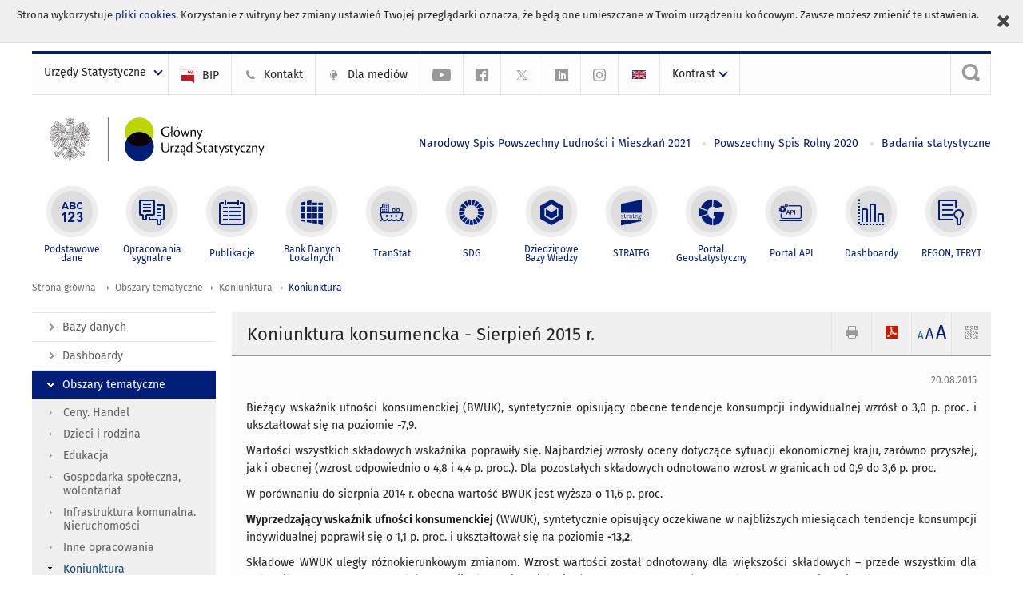

--- FILE ---
content_type: text/html; charset=utf-8
request_url: https://stat.gov.pl/obszary-tematyczne/koniunktura/koniunktura/koniunktura-konsumencka-sierpien-2015-r-,1,30.html
body_size: 20589
content:
<!DOCTYPE html>
<html lang="pl" class="desktop">
<head>
	<meta charset="UTF-8">
	<title>Główny Urząd Statystyczny / Obszary tematyczne / Koniunktura / Koniunktura / Koniunktura konsumencka - Sierpień 2015 r.</title>
	<meta name="viewport" content="width=device-width, initial-scale=1.0">
	<meta name="author" content="GUS" />
				<meta name="Description" content="Główny Urząd Statystyczny - Portal Statystyki Publicznej" />
			<meta property="og:site_name" content="stat.gov.pl"/>
	<meta property='og:locale' content='pl_pl' />
	<meta property="og:title" content="Koniunktura konsumencka - Sierpień 2015 r." />
	<meta property="og:type" content="article" />
	<meta property="og:url" content="https://stat.gov.pl/obszary-tematyczne/koniunktura/koniunktura/koniunktura-konsumencka-sierpien-2015-r-,1,30.html" />
	<meta property="og:image" content="https://stat.gov.pl/szablony/portalinformacyjny/images/logo.png" />
	<meta property="og:description" content="Główny Urząd Statystyczny - Portal Statystyki Publicznej" />
	<meta name="Robots" content="index, follow" />
	<script>var base_href = "/szablony/portalinformacyjny/";</script>
	<link href="/gfx/portalinformacyjny/_thumbs/portalinformacyjny__1701948673_llw.css" rel="stylesheet" type="text/css" />
	<script src="/gfx/portalinformacyjny/_thumbs/portalinformacyjny__1565242942_llw.js"></script>
	<meta name="google-site-verification" content="Wg7KJ-VCzxNt_DDHLAhq47fQapzXqAsF-a5oHsxDHd8" />
	<script>
			//<![CDATA[
		var ajaxLinks = new Object();
		ajaxLinks.wyszukiwarka_solr_autocomplete = "/ajax/w4_TtVzCr6Wb7cyM26uf1peFkOTTUsW_odqZoY7ozYjYrw/?id_projektu=1&id_kategorii=166&lang=pl&polecane_strony=1";
	//]]>
</script>		<link href="/szablony/portalinformacyjny/styles/print.css" rel="stylesheet" type="text/css" media="print" />

	<link rel="shortcut icon" href="/szablony/portalinformacyjny/images/favicons/gus/favicon.ico" type="image/x-icon" />
	
	<link rel="apple-touch-icon" href="/szablony/portalinformacyjny/images/favicons/gus/apple-touch-icon.png" />
	<link rel="apple-touch-icon" sizes="57x57" href="/szablony/portalinformacyjny/images/favicons/gus/apple-touch-icon-57x57.png" />
	<link rel="apple-touch-icon" sizes="72x72" href="/szablony/portalinformacyjny/images/favicons/gus/apple-touch-icon-72x72.png" />
	<link rel="apple-touch-icon" sizes="114x114" href="/szablony/portalinformacyjny/images/favicons/gus/apple-touch-icon-114x114.png" />
	<link rel="apple-touch-icon" sizes="144x144" href="/szablony/portalinformacyjny/images/favicons/gus/apple-touch-icon-144x144.png" />
	<link rel="apple-touch-icon" sizes="57x57" href="/szablony/portalinformacyjny/images/favicons/gus/apple-touch-icon-60x60.png" />
	<link rel="apple-touch-icon" sizes="72x72" href="/szablony/portalinformacyjny/images/favicons/gus/apple-touch-icon-120x120.png" />
	<link rel="apple-touch-icon" sizes="114x114" href="/szablony/portalinformacyjny/images/favicons/gus/apple-touch-icon-76x76.png" />
	<link rel="apple-touch-icon" sizes="144x144" href="/szablony/portalinformacyjny/images/favicons/gus/apple-touch-icon-152x152.png" />
	<!--[if lt IE 9]>
		<link rel="shortcut icon" href="/szablony/portalinformacyjny/images/favicons/gus/favicon.ico" type="image/icon" />
		<script src="/szablony/portalinformacyjny/scripts/css3-mediaqueries.js"></script>
	<![endif]-->

		<!--[if IE]>
		<link rel="stylesheet" type="text/css" href="/szablony/portalinformacyjny/styles/ie.css" />
	<![endif]-->
	<!--[if lt IE 9]>
		<link rel="stylesheet" type="text/css" href="/szablony/portalinformacyjny/styles/ie8.css" />
	<![endif]-->
</head>
<!--[if IE 7]><body class="ie7 page lang-pl pi"><![endif]-->
<!--[if IE 8]><body class="ie8 page lang-pl pi"><![endif]-->
<!--[if IE 9]><body class="ie9 page lang-pl pi"><![endif]-->
<!--[if gt IE 9]><!--><body class="page lang-pl pi"><!--<![endif]-->
	<div id="polityka-ciastek" class="header-message"><input type="button" value="Zamknij" onclick="akceptujeCiastka()" title="Zamknij" />Strona wykorzystuje <a href="/polityka-prywatnosci/">pliki cookies</a>. Korzystanie z witryny bez zmiany ustawień Twojej przeglądarki oznacza, że będą one umieszczane w Twoim urządzeniu końcowym. Zawsze możesz zmienić te ustawienia.</div>
	

	<ul id="skipLinks" class="hide">
		<li><a href="#menu-squares" >Przejdź do menu głównego</a></li> 
		<li><a href="#content-href" >Przejdź do treści</a></li>
		<li><a href="#search-box" >Przejdź do wyszukiwarki</a></li>
		<li><a href="https://stat.gov.pl/mapa-strony/" >Przejdź do mapy strony</a></li>
	</ul>

	<div class="row color-line print-disable">
		<div class="color-1"></div>
		<div class="color-2"></div>
		<div class="color-3"></div>
		<div class="color-4"></div>
		<div class="color-5"></div>
		<div class="color-6"></div>
		<div class="color-7"></div>
		<div class="color-8"></div>
		<div class="color-9"></div>
		<div class="color-10"></div>
		<div class="color-11"></div>
		<div class="color-12"></div>
	</div>

	<header class="row">
		<div class="menu-popup">
			<div class="block js-tab ">
	<ul class="menu">
		<li>
	<a href="#content-href">
		Przejdź do treści	</a>
</li>
			<li class="strona-glowna-a single" >
							<a href="/" title="Strona główna" >
					Strona główna				</a>
								</li>
		</ul>
</div>		</div>
		<div class="row collapse gray-box print-disable top-bar">
			<div class="ten columns horizontal-menu">
									<div class="logo-rwd">
					<a href="https://stat.gov.pl">
						<img src="/szablony/portalinformacyjny/images/logo_gus_pl_rwd.png" alt="Logo Główny Urząd Statystyczny" />
						<span class="hide-text">Główny Urząd Statystyczny</span>
					</a>
					</div>
																		<ul class="menu-top-left left us-drop ">
					<li class="button-dropdown urzedy-statystyczne-lista single" >
							<a href="javascript:void(0)" title="Urzędy Statystyczne" class="pos-1 dropdown-toggle-us" style=" ">
							<span class="menu-label">Urzędy Statystyczne</span>
			</a>							<ul class="dropdown-menu">
											<li class="us-bialystok first" >
							<a href="http://bialystok.stat.gov.pl/" title="Urząd Statystyczny w Białymstoku"  style="">
								US Białystok							</a>
						</li>
											<li class="us-bydgoszcz " >
							<a href="http://bydgoszcz.stat.gov.pl/" title="Urząd Statystyczny w Bydgoszczy"  style="">
								US Bydgoszcz							</a>
						</li>
											<li class="us-gdansk " >
							<a href="http://gdansk.stat.gov.pl/" title="Urząd Statystyczny w Gdańsku"  style="">
								US Gdańsk							</a>
						</li>
											<li class="us-katowice " >
							<a href="http://katowice.stat.gov.pl/" title="Urząd Statystyczny w Katowicach"  style="">
								US Katowice							</a>
						</li>
											<li class="us-kielce " >
							<a href="http://kielce.stat.gov.pl/" title="Urząd Statystyczny w Kielcach"  style="">
								US Kielce							</a>
						</li>
											<li class="us-krakow " >
							<a href="http://krakow.stat.gov.pl/" title="Urząd Statystyczny w Krakowie"  style="">
								US Kraków							</a>
						</li>
											<li class="us-lublin " >
							<a href="http://lublin.stat.gov.pl/" title="Urząd Statystyczny w Lublinie"  style="">
								US Lublin							</a>
						</li>
											<li class="us-lodz " >
							<a href="http://lodz.stat.gov.pl/" title="Urząd Statystyczny w Łodzi"  style="">
								US Łódź							</a>
						</li>
											<li class="us-olsztyn " >
							<a href="http://olsztyn.stat.gov.pl/" title="Urząd Statystyczny w Olsztynie"  style="">
								US Olsztyn							</a>
						</li>
											<li class="us-opole " >
							<a href="http://opole.stat.gov.pl/" title="Urząd Statystyczny w Opolu"  style="">
								US Opole							</a>
						</li>
											<li class="us-poznan " >
							<a href="http://poznan.stat.gov.pl/" title="Urząd Statystyczny w Poznaniu"  style="">
								US Poznań							</a>
						</li>
											<li class="us-rzeszow " >
							<a href="http://rzeszow.stat.gov.pl/" title="Urząd Statystyczny w Rzeszowie"  style="">
								US Rzeszów							</a>
						</li>
											<li class="us-szczecin " >
							<a href="http://szczecin.stat.gov.pl/" title="Urząd Statystyczny w Szczecinie"  style="">
								US Szczecin							</a>
						</li>
											<li class="us-warszawa " >
							<a href="http://warszawa.stat.gov.pl/" title="Urząd Statystyczny w Warszawie"  style="">
								US Warszawa							</a>
						</li>
											<li class="us-wroclaw " >
							<a href="http://wroclaw.stat.gov.pl/" title="Urząd Statystyczny we Wrocławiu"  style="">
								US Wrocław							</a>
						</li>
											<li class="us-zielona-gora last" >
							<a href="http://zielonagora.stat.gov.pl/" title="Urząd Statystyczny w Zielonej Górze"  style="">
								US Zielona Góra							</a>
						</li>
									</ul>
					</li>
			</ul>													<ul class="menu-top-left menu-top-bip left">
									<li class="bip first" >
							<a href="http://bip.stat.gov.pl" title="BIP" class="pos-1" style=" ">
												<span class="icon guseo_bip" style=""></span>
					<span class="disabled-790 menu-label ml-5">BIP</span>
							</a>					</li>
					<li class="kontakt-23 " >
							<a href="/kontakt/" title="Kontakt" class="pos-2" style=" ">
												<span class="icon guseo_t1" style=""></span>
					<span class="disabled-790 menu-label ml-5">Kontakt</span>
							</a>					</li>
					<li class="dla-mediow-alias " >
							<a href="/dla-mediow/" title="Dla mediów" class="pos-3" style=" ">
												<span class="icon iko-10" style=""></span>
					<span class="disabled-790 menu-label ml-5">Dla mediów</span>
							</a>					</li>
					<li class="hide-label  " >
							<a href="https://www.youtube.com/channel/UC0wiQMElFgYszpAoYgTnXtg/featured" title="kanał na YouTube" class="pos-4" style=" color: #999999;">
												<span class="icon guseo_youtube" style="color: #999999;"></span>
					<span class="disabled-790 menu-label ml-5">kanał na YouTube</span>
							</a>					</li>
					<li class="hide-label profil-gus-na-facebook " >
							<a href="https://www.facebook.com/GlownyUrzadStatystyczny/" title="profil GUS na Facebooku" class="pos-5" style=" color: #999999;">
												<span class="icon guseo_fb" style="color: #999999;"></span>
					<span class="disabled-790 menu-label ml-5">profil GUS na Facebooku</span>
							</a>					</li>
					<li class="hide-label profil-na-twitter " >
							<a href="http://twitter.com/GUS_STAT" title="profil na X" class="pos-6" style=" color: #999999;">
												<span class="icon twitter-x" style="color: #999999;"></span>
					<span class="disabled-790 menu-label ml-5">profil GUS na Twitterze</span>
							</a>					</li>
					<li class="hide-label profil-gus-na-linkedin " >
							<a href="https://www.linkedin.com/company/532930" target="_blank" title="profil GUS na LinkedIn" class="pos-7" style=" ">
												<span class="icon guseo_linkedin" style=""></span>
					<span class="disabled-790 menu-label ml-5">profil GUS na LinkedIn</span>
							</a>					</li>
					<li class="hide-label profil-gus-na-instagramie last" >
							<a href="https://www.instagram.com/gus_stat/" title="profil GUS na Instagramie" class="pos-8" style=" ">
												<span class="icon guseo_instagram" style=""></span>
					<span class="disabled-790 menu-label ml-5">profil GUS na Instagramie</span>
							</a>					</li>
																					<li>
								<a href="/en/" title="English" class="en">
									<img src="/szablony/portalinformacyjny/images/flagi/flaga_en.gif" width="21" height="15" alt="English" />
								</a>
							</li>
																</ul>
								<div>
					<ul class="menu-kontrast left">
						<li class="contrast-ico" title="" >Kontrast<ul>
<li>
	<a class="contrast-default" href="https://stat.gov.pl/obszary-tematyczne/koniunktura/koniunktura/koniunktura-konsumencka-sierpien-2015-r-,1,30.html?contrast=default" title="Kontrast domyślny">
		Kontrast domyślny	</a>
</li>
<li>
	<a class="contrast-black-white" href="https://stat.gov.pl/obszary-tematyczne/koniunktura/koniunktura/koniunktura-konsumencka-sierpien-2015-r-,1,30.html?contrast=black-white" title="Kontrast czarno-biały">
		Kontrast czarno-biały	</a>
</li>
<li>
	<a class="contrast-black-yellow" href="https://stat.gov.pl/obszary-tematyczne/koniunktura/koniunktura/koniunktura-konsumencka-sierpien-2015-r-,1,30.html?contrast=black-yellow" title="Kontrast czarno-żółty">
		Kontrast czarno-żółty	</a>
</li>
<li>
	<a class="contrast-yellow-black" href="https://stat.gov.pl/obszary-tematyczne/koniunktura/koniunktura/koniunktura-konsumencka-sierpien-2015-r-,1,30.html?contrast=yellow-black" title="Kontrast żółto-czarny">
		Kontrast żółto-czarny	</a>
</li>
</ul>
</li>					</ul>
				</div>
									<div class="search-bar"><form 
	name="wyszukiwarka_9" 
	action="/wyszukiwarka/szukaj.html" 
	method="post" 
	id="search-box"
>
	<label for="search-block-9">
		<a href="javascript: void(0);" class="search-ico" onclick="showSearchBar(this.parentElement);" title="Wyszukiwarka"><span class="sr-only">Wyszukiwarka</span></a>
	</label>
	<div class="search-block jq-search-block"><div>
		<input
			type="text" 
			name="query" 
			value=""
			placeholder="Szukaj w zasobach GUS"
			maxlength="128" 
			accesskey="4"
			class="text-input jq-solr-query"
			id="search-block-9"
		/> 
		
		
		
	</div></div>
	<input type="submit" value="Szukaj" class="submit button-gray three">
			<div class="autocomplete-box display-none">
			<div class="autocomplete"></div>
			<a href="/wyszukiwarka/szukaj.html" class="button-gray-micro right mb-15 mr-15">Wyszukiwanie zaawansowane</a>
		</div>
		<script src="/szablony/portalinformacyjny/scripts/solr.js" defer async></script>
	</form></div>
							</div>
		</div>
		<div class="row collapse logo-row">
			<div class="four columns right-padding logo-box">
				<div class="logo-pi">
										<h1>
						<a href="https://stat.gov.pl" title="Główny Urząd Statystyczny">
															<img src="/szablony/portalinformacyjny/images/logo_gus_pl.svg" alt="Logo Główny Urząd Statystyczny">
													</a>
</h1>
									</div>
			</div>
			<div class="six columns left-padding horizontal-menu" id="menu-top">
									<div class="block js-tab ">
	<ul class="menu">
					<li class="narodowy-spis-powszechny-ludnosci-i-mieszkan-2021 first">
							<a href="https://spis.gov.pl" title="Narodowy Spis Powszechny Ludności i Mieszkań 2021"  style="color: #001D77;">
					Narodowy Spis Powszechny Ludności i Mieszkań 2021				</a>
					</li>
			<li class="powszechny-spis-rolny-2020 ">
							<a href="https://spisrolny.gov.pl/aktualnosci" title="Powszechny Spis Rolny 2020"  style="color: #001D77;">
					Powszechny Spis Rolny 2020				</a>
					</li>
			<li class="badania-statystyczne last">
							<a href="/badania-statystyczne/" title="Badania statystyczne"  style="color: #001D77;">
					Badania statystyczne				</a>
					</li>
		</ul>
</div>							</div>
		</div>



		<div class="row collapse">
							<div id="menu-top-rwd">
					<h2 class="titleRWD display-none">Menu główne</h2>
					<a href="#" class="phome-menu-button">Menu</a>
				</div>
				<div class="ten horizontal-menu" id="menu-squares">
					<div class="block js-tab ">
	<ul class="menu">
						<li class="menu-poz-1  podstawowe-dane first">
							<a onClick="ga('send', 'event', 'KlikMenuKafelek', 'Podstawowe dane');" href="/podstawowe-dane/" title="Podstawowe dane"  style="background: #FFFFFF; color: #001D77;">
					<span class="icon">
							<span class="icon-bg">
								<span class="guseo_l_gus white"></span>
								<span class="guseo_l_gus color" style="color: #FFFFFF;"></span>
							</span>
					</span>
					<span class="menu-label">
						<span>
							Podstawowe dane						</span>
					</span>
				</a>
					</li>
					<li class="menu-poz-2  sygnalne ">
							<a onClick="ga('send', 'event', 'KlikMenuKafelek', 'Opracowania sygnalne');" href="/sygnalne/" title="Opracowania sygnalne"  style="background: #FFFFFF; color: #001D77;">
					<span class="icon">
							<span class="icon-bg">
								<span class="guseo_b_ustat white"></span>
								<span class="guseo_b_ustat color" style="color: #FFFFFF;"></span>
							</span>
					</span>
					<span class="menu-label">
						<span>
							Opracowania sygnalne						</span>
					</span>
				</a>
					</li>
					<li class="menu-poz-3  publikacje ">
							<a onClick="ga('send', 'event', 'KlikMenuKafelek', 'Publikacje');" href="/publikacje/publikacje-a-z/" title="Publikacje"  style="background: #FFFFFF; color: #001D77;">
					<span class="icon">
							<span class="icon-bg">
								<span class="guseo_c_ustat white"></span>
								<span class="guseo_c_ustat color" style="color: #FFFFFF;"></span>
							</span>
					</span>
					<span class="menu-label">
						<span>
							Publikacje						</span>
					</span>
				</a>
					</li>
					<li class="menu-poz-4  bank-danych-lokalnych ">
							<a onClick="ga('send', 'event', 'KlikMenuKafelek', 'Bank Danych Lokalnych');" href="https://bdl.stat.gov.pl/BDL/start" target="_blank" title="Bank Danych Lokalnych"  style="background: #FFFFFF; color: #001D77;">
					<span class="icon">
							<span class="icon-bg">
								<span class="guseo_bdl white"></span>
								<span class="guseo_bdl color" style="color: #FFFFFF;"></span>
							</span>
					</span>
					<span class="menu-label">
						<span>
							Bank Danych Lokalnych						</span>
					</span>
				</a>
					</li>
					<li class="menu-poz-5  baza-danych-makroekonomicznych ">
							<a onClick="ga('send', 'event', 'KlikMenuKafelek', 'TranStat');" href="https://transtat.stat.gov.pl" target="_blank" title="TranStat"  style="background: #FFFFFF; color: #001D77;">
					<span class="icon">
							<span class="icon-bg">
								<span class="ikona_trans_stat white"></span>
								<span class="ikona_trans_stat color" style="color: #FFFFFF;"></span>
							</span>
					</span>
					<span class="menu-label">
						<span>
							TranStat						</span>
					</span>
				</a>
					</li>
					<li class="menu-poz-6  wskazniki-zrownowazonego-rozwoju ">
							<a onClick="ga('send', 'event', 'KlikMenuKafelek', 'SDG');" href="http://sdg.gov.pl/" title="SDG - Cele Zrównoważonego Rozwoju"  style="background: #FFFFFF; color: #001D77;">
					<span class="icon">
							<span class="icon-bg">
								<span class="guseo_sdg white"></span>
								<span class="guseo_sdg color" style="color: #FFFFFF;"></span>
							</span>
					</span>
					<span class="menu-label">
						<span>
							SDG						</span>
					</span>
				</a>
					</li>
					<li class="menu-poz-7  dziedzinowe-bazy-wiedzy ">
							<a onClick="ga('send', 'event', 'KlikMenuKafelek', 'Dziedzinowe Bazy Wiedzy');" href="https://dbw.stat.gov.pl" title="Dziedzinowe Bazy Wiedzy"  style="background: #FFFFFF; color: #001D77;">
					<span class="icon">
							<span class="icon-bg">
								<span class="guseo_nowa_ikona_1 white"></span>
								<span class="guseo_nowa_ikona_1 color" style="color: #FFFFFF;"></span>
							</span>
					</span>
					<span class="menu-label">
						<span>
							Dziedzinowe Bazy Wiedzy						</span>
					</span>
				</a>
					</li>
					<li class="menu-poz-8  strateg ">
							<a onClick="ga('send', 'event', 'KlikMenuKafelek', 'STRATEG');" href="http://strateg.stat.gov.pl/" target="_blank" rel="nofollow" title="Strateg-System Monitorowania Rozwoju"  style="background: #FFFFFF; color: #001D77;">
					<span class="icon">
							<span class="icon-bg">
								<span class="guseo_e_gus white"></span>
								<span class="guseo_e_gus color" style="color: #FFFFFF;"></span>
							</span>
					</span>
					<span class="menu-label">
						<span>
							STRATEG						</span>
					</span>
				</a>
					</li>
					<li class="menu-poz-9  portal-geostatystyczny ">
							<a onClick="ga('send', 'event', 'KlikMenuKafelek', 'Portal Geostatystyczny');" href="http://geo.stat.gov.pl" rel="nofollow" title="Portal Geostatystyczny"  style="background: #FFFFFF; color: #001D77;">
					<span class="icon">
							<span class="icon-bg">
								<span class="guseo_f_gus white"></span>
								<span class="guseo_f_gus color" style="color: #FFFFFF;"></span>
							</span>
					</span>
					<span class="menu-label">
						<span>
							Portal Geostatystyczny						</span>
					</span>
				</a>
					</li>
					<li class="menu-poz-10  portal-api ">
							<a onClick="ga('send', 'event', 'KlikMenuKafelek', 'Portal API');" href="https://api.stat.gov.pl/" title="Portal API"  style="background: #FFFFFF; color: #001D77;">
					<span class="icon">
							<span class="icon-bg">
								<span class="guseo_api white"></span>
								<span class="guseo_api color" style="color: #FFFFFF;"></span>
							</span>
					</span>
					<span class="menu-label">
						<span>
							Portal API						</span>
					</span>
				</a>
					</li>
					<li class="menu-poz-11  dashboard-gospodarczy ">
							<a onClick="ga('send', 'event', 'KlikMenuKafelek', 'Dashboardy');" href="https://stat.gov.pl/dashboardy/" title="Dashboardy"  style="background: #FFFFFF; color: #001D77;">
					<span class="icon">
							<span class="icon-bg">
								<span class="guseo_j_gus white"></span>
								<span class="guseo_j_gus color" style="color: #FFFFFF;"></span>
							</span>
					</span>
					<span class="menu-label">
						<span>
							Dashboardy						</span>
					</span>
				</a>
					</li>
					<li class="menu-poz-12  regon-teryt last">
							<a onClick="ga('send', 'event', 'KlikMenuKafelek', 'REGON, TERYT');" href="/regon-teryt/" title="REGON, TERYT"  style="background: #FFFFFF; color: #001D77;">
					<span class="icon">
							<span class="icon-bg">
								<span class="guseo_i_ustat white"></span>
								<span class="guseo_i_ustat color" style="color: #FFFFFF;"></span>
							</span>
					</span>
					<span class="menu-label">
						<span>
							REGON, TERYT						</span>
					</span>
				</a>
					</li>
				</ul>
</div>					<div class="clear"></div>
				</div>
					</div>
	</header>

	<section class="row collapse breadcrumbs print-disable">
		<h2 class="hide">Ścieżka</h2>
		<div class="ten columns">
			<div class="breadcrumbs">
	<a href="https://stat.gov.pl" title="Strona główna" class="home">
		Strona główna	</a>
	
	<a href="/obszary-tematyczne/ceny-handel/" title="Obszary tematyczne">Obszary tematyczne</a><a href="/obszary-tematyczne/koniunktura/" title="Koniunktura">Koniunktura</a><a href="/obszary-tematyczne/koniunktura/koniunktura/" title="Koniunktura">Koniunktura</a></div>		</div>
	</section>

	<section class="row collapse  hidden-zone-4 hidden-zone-5 hidden-zone-6 hidden-zone-7 hidden-zone-8 hidden-zone-16 hidden-zone-30 hidden-zone-31 hidden-zone-32 hidden-zone-33" id="content-href">
		<div class="eight columns left-padding page-content right" id="txt">
			<a href="#" class="menu-rwd-button content-menu display-none">Menu</a>
<div class="module">
	<article class="news-module">
	<header class="header-block">
		<h2 class="title">
			Koniunktura konsumencka - Sierpień 2015 r.		</h2>
		<a href="javascript:void(0);" title="Pokaż QR Code" class="query-code jq-auto-height" data-url="https://stat.gov.pl/obszary-tematyczne/koniunktura/koniunktura/koniunktura-konsumencka-sierpien-2015-r-,1,30.html">
	<img src="/szablony/portalinformacyjny/images/qcode-ico.png" width="16" height="16" alt="Pokaż QR Code" />
</a>

<span id="jq_font_change" class="header-button-box">
	<a href="javascript:void(0);" onclick="changeFontSize(1, this);" class="small-font active" data-font="small" title="Mała czcionka">A</a>
	<a href="javascript:void(0);" onclick="changeFontSize(1.3, this);" class="default-font" data-font="medium" title="Średnia czcionka">A</a>
	<a href="javascript:void(0);" onclick="changeFontSize(1.6, this);" class="big-font" data-font="large" title="Duża czcionka">A</a>
</span>

	<a href="#" title="pobierz stronę jako plik pdf" onclick="javascript: self.open('https://stat.gov.pl/obszary-tematyczne/koniunktura/koniunktura/koniunktura-konsumencka-sierpien-2015-r-,1,30.html?pdf=1');" class="print-pdf">
		<img src="/szablony/portalinformacyjny/images/pdf-ico.png" width="16" height="16" alt="pobierz stronę jako plik pdf" />
	</a>
<a href="#" title="Drukuj" onclick="javascript: window.print();" class="print">
	<img src="/szablony/portalinformacyjny/images/print-ico.png" width="16" height="16" alt="Drukuj" />
</a>	</header>

	<section class="gray-box block-content">
		<div class="date right">
			20.08.2015		</div>
		<div class="clear"></div>

		<div>
<p style="text-align: justify;"><span style="line-height: 1.6; font-family: inherit;">Bie</span><span style="line-height: 1.6; font-family: inherit;">żący wskaźnik</span><span style="line-height: 1.6; font-family: inherit;"> ufności konsumenckiej (BWUK), syntetycznie opisujący obecne tendencje konsumpcji indywidualnej wzrósł o 3,0 p. proc. i ukształtował się na poziomie -7,9.</span></p>

<p style="text-align: justify;">Wartości wszystkich składowych wskaźnika poprawiły się. Najbardziej wzrosły oceny dotyczące sytuacji ekonomicznej kraju, zarówno przyszłej, jak i obecnej (wzrost odpowiednio o&nbsp;4,8 i 4,4 p. proc.). Dla pozostałych składowych odnotowano wzrost w granicach od 0,9 do 3,6&nbsp;p. proc.</p>

<p style="text-align: justify;">W porównaniu do sierpnia 2014 r. obecna wartość BWUK jest wyższa o 11,6 p. proc.</p>

<p style="text-align: justify;"><strong>Wyprzedzający wskaźnik ufności konsumenckiej</strong> (WWUK), syntetycznie opisujący oczekiwane w najbliższych miesiącach tendencje konsumpcji indywidualnej poprawił się o&nbsp;1,1&nbsp;p.&nbsp;proc. i&nbsp;ukształtował się na&nbsp;poziomie <strong>-13,2</strong>.</p>

<p style="text-align: justify;">Składowe WWUK uległy różnokierunkowym zmianom. Wzrost wartości został odnotowany dla większości składowych – przede wszystkim dla wskaźnika dotyczącego przyszłej sytuacji ekonomicznej kraju (wzrost o 4,8 p. proc). Spadek odnotowano jedynie dla ocen dotyczących przyszłego poziomu bezrobocia (spadek o 3,9 p. proc.).</p>

<p style="text-align: justify;">W sierpniu br. WWUK osiągnął wartość o 11,8 p. proc. wyższą, niż w analogicznym miesiącu 2014&nbsp;r.</p>
</div>

<div>
<hr align="left" size="1" width="33%" />
<p>Dane w załączonym pliku zawierają zmiany wynikające z korekty danych kwartalnych za 2015 r.&nbsp; Data modyfikacji 06-06-2016 r.</p>

<div id="ftn1">
<p style="text-align: justify;"><a href="#_ftnref1" name="_ftn1" title="">[1]</a> Od stycznia 2004 r. badanie koniunktury konsumenckiej prowadzone jest z częstotliwością miesięczną – jako badanie wspólne Głównego Urzędu Statystycznego oraz Narodowego Banku Polskiego. W sierpniu 2015&nbsp;r. przeprowadzono 1&nbsp;345 wywiadów w okresie 03 – 12. 07. 2015 r. (w tym 93 metodą CATI).</p>

<p style="text-align: justify;">Najważniejszymi wskaźnikami, obliczanymi na podstawie przeprowadzonych badań, są: 1)&nbsp;bieżący wskaźnik ufności konsumenckiej – obrazujący bieżące tendencje zmian w konsumpcji indywidualnej (tablica I) oraz 2)&nbsp;wyprzedzający wskaźnik ufności konsumenckiej – obrazujący oczekiwane w najbliższych miesiącach zmiany w&nbsp;tendencjach konsumpcji indywidualnej (tablica&nbsp;II). Obydwa wskaźniki ufności konsumenckiej mogą przyjmować wartości od&nbsp; –100 do +100. Wartość dodatnia oznacza przewagę liczebną konsumentów nastawionych optymistycznie nad konsumentami nastawionymi pesymistycznie, natomiast wartość ujemna oznacza przewagę liczebną konsumentów nastawionych pesymistycznie nad konsumentami nastawionymi optymistycznie. Szczegółowe wyjaśnienia metodologiczne badania przedstawiono w publikacji „Koniunktura konsumencka. Tendencje zmian październik 2003 – styczeń 2004”.</p>

<p>Od czerwca 2004&nbsp;r. wyniki badań publikowane są w comiesięcznych „Informacjach sygnalnych” zamieszczanych na&nbsp;stronie internetowej GUS oraz Biuletynie Statystycznym.</p>

<br class="mb-10">
</div>
</div>
		<div class="clear-all"></div>
		
		<div class="margin-bottom">
			<a id="archive"></a>
			<div id="article-text" class="jq-generate-tabs">
					<div class="files js-tab">
<!--
		<a href="http://get.adobe.com/reader/" class="reader-icon right ml-5" title="Pobierz Adobe® Reader®">
			Pobierz Adobe® Reader®		</a>
		<a href="http://www.microsoft.com/pl-pl/download/details.aspx?id=4" class="word-viewer-icon right ml-5" title="Pobierz Word Viewer">
			Pobierz Word Viewer		</a>
		<a href="http://www.microsoft.com/pl-pl/download/details.aspx?id=10" class="excel-viewer-icon right ml-5" title="Pobierz Excel Viewer">
			Pobierz Excel Viewer		</a>
		<a href="http://www.microsoft.com/pl-pl/download/details.aspx?id=6" class="powerpoint-viewer-icon right ml-5" title="Pobierz PowerPoint Viewer">
			Pobierz PowerPoint Viewer		</a>

		<span class="files-download-desc right">Pobierz darmowe oprogramowanie do przeglądania plików:</span>
-->
		<div class="clear"></div>

					<h2>
				Pliki do pobrania			</h2>
											
				<div class="file">
					<div class="file-icons">
						
						<img src="/szablony/portalinformacyjny/images/mimetypes/pdf.gif" alt="Koniunktura konsumencka - Sierpień 2015 r. ..." class="icon" />
					</div>
					<div class="file-text">
												
						<a onClick="ga('send', 'event', 'Pobranie PDF', 'Click', 'Koniunktura konsumencka - Sierpień 2015 r.');" href="/download/gfx/portalinformacyjny/pl/defaultaktualnosci/5516/1/30/1/kgd_2015_08.pdf" title="Koniunktura konsumencka - Sierpień 2015 r.">
							Koniunktura konsumencka - Sierpień 2015 r.						</a>
																			<span class="size">
								0.22 MB							</span>
											</div>
					<div class="clear"></div>
				</div>
						</div>
					<div class="files js-tab archive">
			<h2 data-name="archive" href="/obszary-tematyczne/koniunktura/koniunktura/koniunktura-konsumencka-styczen-2026-r-,1,155.html">
			Wyjdź z archiwum		</h2>
		<div class="jq-generate-tabs article-archive">
					<div class="js-tab">
			<h2>2026</h2>
							<div class="file ">
                    					<a href="/obszary-tematyczne/koniunktura/koniunktura/koniunktura-konsumencka-styczen-2026-r-,1,155.html" title="Koniunktura konsumencka - styczeń 2026 r.">
																			<span class="current qtip-obj" title="Aktualna wersja informacji"></span>
												Koniunktura konsumencka - styczeń 2026 r.                        					</a>
				</div>
						</div>
					<div class="js-tab">
			<h2>2025</h2>
							<div class="file ">
                    					<a href="/obszary-tematyczne/koniunktura/koniunktura/koniunktura-konsumencka-grudzien-2025-r-,1,154.html" title="Koniunktura konsumencka - grudzień 2025 r.">
																		Koniunktura konsumencka - grudzień 2025 r.                        					</a>
				</div>
							<div class="file ">
                    					<a href="/obszary-tematyczne/koniunktura/koniunktura/koniunktura-konsumencka-listopad-2025-r-,1,153.html" title="Koniunktura konsumencka - listopad 2025 r.">
																		Koniunktura konsumencka - listopad 2025 r.                        					</a>
				</div>
							<div class="file ">
                    					<a href="/obszary-tematyczne/koniunktura/koniunktura/koniunktura-konsumencka-pazdziernik-2025-r-,1,152.html" title="Koniunktura konsumencka - październik 2025 r.">
																		Koniunktura konsumencka - październik 2025 r.                        					</a>
				</div>
							<div class="file ">
                    					<a href="/obszary-tematyczne/koniunktura/koniunktura/koniunktura-konsumencka-wrzesien-2025-r-,1,151.html" title="Koniunktura konsumencka - wrzesień 2025 r.">
																		Koniunktura konsumencka - wrzesień 2025 r.                        					</a>
				</div>
							<div class="file ">
                    					<a href="/obszary-tematyczne/koniunktura/koniunktura/koniunktura-konsumencka-sierpien-2025-r-,1,150.html" title="Koniunktura konsumencka - sierpień 2025 r.">
																		Koniunktura konsumencka - sierpień 2025 r.                        					</a>
				</div>
							<div class="file ">
                    					<a href="/obszary-tematyczne/koniunktura/koniunktura/koniunktura-konsumencka-lipiec-2025-r-,1,149.html" title="Koniunktura konsumencka - lipiec 2025 r.">
																		Koniunktura konsumencka - lipiec 2025 r.                        					</a>
				</div>
							<div class="file ">
                    					<a href="/obszary-tematyczne/koniunktura/koniunktura/koniunktura-konsumencka-czerwiec-2025-r-,1,148.html" title="Koniunktura konsumencka - czerwiec 2025 r.">
																		Koniunktura konsumencka - czerwiec 2025 r.                        					</a>
				</div>
							<div class="file ">
                    					<a href="/obszary-tematyczne/koniunktura/koniunktura/koniunktura-konsumencka-maj-2025-r-,1,147.html" title="Koniunktura konsumencka - maj 2025 r.">
																		Koniunktura konsumencka - maj 2025 r.                        					</a>
				</div>
							<div class="file ">
                    					<a href="/obszary-tematyczne/koniunktura/koniunktura/koniunktura-konsumencka-kwiecien-2025-r-,1,146.html" title="Koniunktura konsumencka - kwiecień 2025 r.">
																		Koniunktura konsumencka - kwiecień 2025 r.                        					</a>
				</div>
							<div class="file ">
                    					<a href="/obszary-tematyczne/koniunktura/koniunktura/koniunktura-konsumencka-marzec-2025-r-,1,145.html" title="Koniunktura konsumencka - marzec 2025 r.">
																		Koniunktura konsumencka - marzec 2025 r.                        					</a>
				</div>
							<div class="file ">
                    					<a href="/obszary-tematyczne/koniunktura/koniunktura/koniunktura-konsumencka-luty-2025-r-,1,144.html" title="Koniunktura konsumencka - luty 2025 r.">
																		Koniunktura konsumencka - luty 2025 r.                        					</a>
				</div>
							<div class="file ">
                    					<a href="/obszary-tematyczne/koniunktura/koniunktura/koniunktura-konsumencka-styczen-2025-r-,1,143.html" title="Koniunktura konsumencka - styczeń 2025 r.">
																		Koniunktura konsumencka - styczeń 2025 r.                        					</a>
				</div>
						</div>
					<div class="js-tab">
			<h2>2024</h2>
							<div class="file ">
                    					<a href="/obszary-tematyczne/koniunktura/koniunktura/koniunktura-konsumencka-grudzien-2024-roku,1,142.html" title="Koniunktura konsumencka - grudzień 2024 roku">
																		Koniunktura konsumencka - grudzień 2024 roku                        					</a>
				</div>
							<div class="file ">
                    					<a href="/obszary-tematyczne/koniunktura/koniunktura/koniunktura-konsumencka-listopad-2024-roku,1,141.html" title="Koniunktura konsumencka - listopad 2024 roku">
																		Koniunktura konsumencka - listopad 2024 roku                        					</a>
				</div>
							<div class="file ">
                    					<a href="/obszary-tematyczne/koniunktura/koniunktura/koniunktura-konsumencka-pazdziernik-2024-roku,1,140.html" title="Koniunktura konsumencka - październik 2024 roku">
																		Koniunktura konsumencka - październik 2024 roku                        					</a>
				</div>
							<div class="file ">
                    					<a href="/obszary-tematyczne/koniunktura/koniunktura/koniunktura-konsumencka-wrzesien-2024-roku,1,139.html" title="Koniunktura konsumencka - wrzesień 2024 roku">
																		Koniunktura konsumencka - wrzesień 2024 roku                        					</a>
				</div>
							<div class="file ">
                    					<a href="/obszary-tematyczne/koniunktura/koniunktura/koniunktura-konsumencka-sierpien-2024-roku,1,138.html" title="Koniunktura konsumencka - sierpień 2024 roku">
																		Koniunktura konsumencka - sierpień 2024 roku                        					</a>
				</div>
							<div class="file ">
                    					<a href="/obszary-tematyczne/koniunktura/koniunktura/koniunktura-konsumencka-lipiec-2024-roku,1,137.html" title="Koniunktura konsumencka - lipiec 2024 roku">
																		Koniunktura konsumencka - lipiec 2024 roku                        					</a>
				</div>
							<div class="file ">
                    					<a href="/obszary-tematyczne/koniunktura/koniunktura/koniunktura-konsumencka-czerwiec-2024-roku,1,136.html" title="Koniunktura konsumencka - czerwiec 2024 roku">
																		Koniunktura konsumencka - czerwiec 2024 roku                        					</a>
				</div>
							<div class="file ">
                    					<a href="/obszary-tematyczne/koniunktura/koniunktura/koniunktura-konsumencka-maj-2024-roku,1,135.html" title="Koniunktura konsumencka - maj 2024 roku">
																		Koniunktura konsumencka - maj 2024 roku                        					</a>
				</div>
							<div class="file ">
                    					<a href="/obszary-tematyczne/koniunktura/koniunktura/koniunktura-konsumencka-kwiecien-2024-roku,1,134.html" title="Koniunktura konsumencka - kwiecień 2024 roku">
																		Koniunktura konsumencka - kwiecień 2024 roku                        					</a>
				</div>
							<div class="file ">
                    					<a href="/obszary-tematyczne/koniunktura/koniunktura/koniunktura-konsumencka-marzec-2024-roku,1,133.html" title="Koniunktura konsumencka - marzec 2024 roku">
																		Koniunktura konsumencka - marzec 2024 roku                        					</a>
				</div>
							<div class="file ">
                    					<a href="/obszary-tematyczne/koniunktura/koniunktura/koniunktura-konsumencka-luty-2024-roku,1,132.html" title="Koniunktura konsumencka - luty 2024 roku">
																		Koniunktura konsumencka - luty 2024 roku                        					</a>
				</div>
							<div class="file ">
                    					<a href="/obszary-tematyczne/koniunktura/koniunktura/koniunktura-konsumencka-styczen-2024-roku,1,131.html" title="Koniunktura konsumencka - styczeń 2024 roku">
																		Koniunktura konsumencka - styczeń 2024 roku                        					</a>
				</div>
						</div>
					<div class="js-tab">
			<h2>2023</h2>
							<div class="file ">
                    					<a href="/obszary-tematyczne/koniunktura/koniunktura/koniunktura-konsumencka-grudzien-2023-roku,1,130.html" title="Koniunktura konsumencka - grudzień 2023 roku">
																		Koniunktura konsumencka - grudzień 2023 roku                        					</a>
				</div>
							<div class="file ">
                    					<a href="/obszary-tematyczne/koniunktura/koniunktura/koniunktura-konsumencka-listopad-2023-roku,1,129.html" title="Koniunktura konsumencka - listopad 2023 roku">
																		Koniunktura konsumencka - listopad 2023 roku                        					</a>
				</div>
							<div class="file ">
                    					<a href="/obszary-tematyczne/koniunktura/koniunktura/koniunktura-konsumencka-pazdziernik-2023-roku,1,128.html" title="Koniunktura konsumencka - październik 2023 roku">
																		Koniunktura konsumencka - październik 2023 roku                        					</a>
				</div>
							<div class="file ">
                    					<a href="/obszary-tematyczne/koniunktura/koniunktura/koniunktura-konsumencka-wrzesien-2023-roku,1,127.html" title="Koniunktura konsumencka - wrzesień 2023 roku">
																		Koniunktura konsumencka - wrzesień 2023 roku                        					</a>
				</div>
							<div class="file ">
                    					<a href="/obszary-tematyczne/koniunktura/koniunktura/koniunktura-konsumencka-sierpien-2023-roku,1,126.html" title="Koniunktura konsumencka - sierpień 2023 roku">
																		Koniunktura konsumencka - sierpień 2023 roku                        					</a>
				</div>
							<div class="file ">
                    					<a href="/obszary-tematyczne/koniunktura/koniunktura/koniunktura-konsumencka-lipiec-2023-roku,1,125.html" title="Koniunktura konsumencka - lipiec 2023 roku">
																		Koniunktura konsumencka - lipiec 2023 roku                        					</a>
				</div>
							<div class="file ">
                    					<a href="/obszary-tematyczne/koniunktura/koniunktura/koniunktura-konsumencka-czerwiec-2023-roku,1,124.html" title="Koniunktura konsumencka - czerwiec 2023 roku">
																		Koniunktura konsumencka - czerwiec 2023 roku                        					</a>
				</div>
							<div class="file ">
                    					<a href="/obszary-tematyczne/koniunktura/koniunktura/koniunktura-konsumencka-maj-2023-roku,1,123.html" title="Koniunktura konsumencka - maj 2023 roku">
																		Koniunktura konsumencka - maj 2023 roku                        					</a>
				</div>
							<div class="file ">
                    					<a href="/obszary-tematyczne/koniunktura/koniunktura/koniunktura-konsumencka-kwiecien-2023-roku,1,122.html" title="Koniunktura konsumencka - kwiecień 2023 roku">
																		Koniunktura konsumencka - kwiecień 2023 roku                        					</a>
				</div>
							<div class="file ">
                    					<a href="/obszary-tematyczne/koniunktura/koniunktura/koniunktura-konsumencka-marzec-2023-roku,1,121.html" title="Koniunktura konsumencka - marzec 2023 roku">
																		Koniunktura konsumencka - marzec 2023 roku                        					</a>
				</div>
							<div class="file ">
                    					<a href="/obszary-tematyczne/koniunktura/koniunktura/koniunktura-konsumencka-luty-2023-roku,1,120.html" title="Koniunktura konsumencka - luty 2023 roku">
																		Koniunktura konsumencka - luty 2023 roku                        					</a>
				</div>
							<div class="file ">
                    					<a href="/obszary-tematyczne/koniunktura/koniunktura/koniunktura-konsumencka-styczen-2023-roku,1,119.html" title="Koniunktura konsumencka - styczeń 2023 roku">
																		Koniunktura konsumencka - styczeń 2023 roku                        					</a>
				</div>
						</div>
					<div class="js-tab">
			<h2>2022</h2>
							<div class="file ">
                    					<a href="/obszary-tematyczne/koniunktura/koniunktura/koniunktura-konsumencka-grudzien-2022-roku,1,118.html" title="Koniunktura konsumencka - grudzień 2022 roku">
																		Koniunktura konsumencka - grudzień 2022 roku                        					</a>
				</div>
							<div class="file ">
                    					<a href="/obszary-tematyczne/koniunktura/koniunktura/koniunktura-konsumencka-listopad-2022-roku,1,117.html" title="Koniunktura konsumencka - listopad 2022 roku">
																		Koniunktura konsumencka - listopad 2022 roku                        					</a>
				</div>
							<div class="file ">
                    					<a href="/obszary-tematyczne/koniunktura/koniunktura/koniunktura-konsumencka-pazdziernik-2022-roku,1,116.html" title="Koniunktura konsumencka - październik 2022 roku">
																		Koniunktura konsumencka - październik 2022 roku                        					</a>
				</div>
							<div class="file ">
                    					<a href="/obszary-tematyczne/koniunktura/koniunktura/koniunktura-konsumencka-wrzesien-2022-roku,1,115.html" title="Koniunktura konsumencka - wrzesień 2022 roku">
																		Koniunktura konsumencka - wrzesień 2022 roku                        					</a>
				</div>
							<div class="file ">
                    					<a href="/obszary-tematyczne/koniunktura/koniunktura/koniunktura-konsumencka-sierpien-2022-roku,1,114.html" title="Koniunktura konsumencka - sierpień 2022 roku">
																		Koniunktura konsumencka - sierpień 2022 roku                        					</a>
				</div>
							<div class="file ">
                    					<a href="/obszary-tematyczne/koniunktura/koniunktura/koniunktura-konsumencka-lipiec-2022-roku,1,113.html" title="Koniunktura konsumencka - lipiec 2022 roku">
																		Koniunktura konsumencka - lipiec 2022 roku                        					</a>
				</div>
							<div class="file ">
                    					<a href="/obszary-tematyczne/koniunktura/koniunktura/koniunktura-konsumencka-czerwiec-2022-roku,1,112.html" title="Koniunktura konsumencka - czerwiec 2022 roku">
																		Koniunktura konsumencka - czerwiec 2022 roku                        					</a>
				</div>
							<div class="file ">
                    					<a href="/obszary-tematyczne/koniunktura/koniunktura/koniunktura-konsumencka-maj-2022-roku,1,111.html" title="Koniunktura konsumencka - maj 2022 roku">
																		Koniunktura konsumencka - maj 2022 roku                        					</a>
				</div>
							<div class="file ">
                    					<a href="/obszary-tematyczne/koniunktura/koniunktura/koniunktura-konsumencka-kwiecien-2022-roku,1,110.html" title="Koniunktura konsumencka - kwiecień 2022 roku">
																		Koniunktura konsumencka - kwiecień 2022 roku                        					</a>
				</div>
							<div class="file ">
                    					<a href="/obszary-tematyczne/koniunktura/koniunktura/koniunktura-konsumencka-marzec-2022-roku,1,109.html" title="Koniunktura konsumencka - marzec 2022 roku">
																		Koniunktura konsumencka - marzec 2022 roku                        					</a>
				</div>
							<div class="file ">
                    					<a href="/obszary-tematyczne/koniunktura/koniunktura/koniunktura-konsumencka-luty-2022-roku,1,108.html" title="Koniunktura konsumencka - luty 2022 roku">
																		Koniunktura konsumencka - luty 2022 roku                        					</a>
				</div>
							<div class="file ">
                    					<a href="/obszary-tematyczne/koniunktura/koniunktura/koniunktura-konsumencka-styczen-2022-roku,1,107.html" title="Koniunktura konsumencka - styczeń 2022 roku">
																		Koniunktura konsumencka - styczeń 2022 roku                        					</a>
				</div>
						</div>
					<div class="js-tab">
			<h2>2021</h2>
							<div class="file ">
                    					<a href="/obszary-tematyczne/koniunktura/koniunktura/koniunktura-konsumencka-grudzien-2021-roku,1,106.html" title="Koniunktura konsumencka - grudzień 2021 roku">
																		Koniunktura konsumencka - grudzień 2021 roku                        					</a>
				</div>
							<div class="file ">
                    					<a href="/obszary-tematyczne/koniunktura/koniunktura/koniunktura-konsumencka-listopad-2021-roku,1,105.html" title="Koniunktura konsumencka - listopad 2021 roku">
																		Koniunktura konsumencka - listopad 2021 roku                        					</a>
				</div>
							<div class="file ">
                    					<a href="/obszary-tematyczne/koniunktura/koniunktura/koniunktura-konsumencka-pazdziernik-2021-roku,1,104.html" title="Koniunktura konsumencka - październik 2021 roku">
																		Koniunktura konsumencka - październik 2021 roku                        					</a>
				</div>
							<div class="file ">
                    					<a href="/obszary-tematyczne/koniunktura/koniunktura/koniunktura-konsumencka-wrzesien-2021-roku,1,103.html" title="Koniunktura konsumencka - wrzesień 2021 roku">
																		Koniunktura konsumencka - wrzesień 2021 roku                        					</a>
				</div>
							<div class="file ">
                    					<a href="/obszary-tematyczne/koniunktura/koniunktura/koniunktura-konsumencka-sierpien-2021-roku,1,102.html" title="Koniunktura konsumencka - sierpień 2021 roku">
																		Koniunktura konsumencka - sierpień 2021 roku                        					</a>
				</div>
							<div class="file ">
                    					<a href="/obszary-tematyczne/koniunktura/koniunktura/koniunktura-konsumencka-lipiec-2021-roku,1,101.html" title="Koniunktura konsumencka - lipiec 2021 roku">
																		Koniunktura konsumencka - lipiec 2021 roku                        					</a>
				</div>
							<div class="file ">
                    					<a href="/obszary-tematyczne/koniunktura/koniunktura/koniunktura-konsumencka-czerwiec-2021-roku,1,100.html" title="Koniunktura konsumencka - czerwiec 2021 roku">
																		Koniunktura konsumencka - czerwiec 2021 roku                        					</a>
				</div>
							<div class="file ">
                    					<a href="/obszary-tematyczne/koniunktura/koniunktura/koniunktura-konsumencka-maj-2021-roku,1,99.html" title="Koniunktura konsumencka - maj 2021 roku">
																		Koniunktura konsumencka - maj 2021 roku                        					</a>
				</div>
							<div class="file ">
                    					<a href="/obszary-tematyczne/koniunktura/koniunktura/koniunktura-konsumencka-kwiecien-2021-roku,1,98.html" title="Koniunktura konsumencka - kwiecień 2021 roku">
																		Koniunktura konsumencka - kwiecień 2021 roku                        					</a>
				</div>
							<div class="file ">
                    					<a href="/obszary-tematyczne/koniunktura/koniunktura/koniunktura-konsumencka-marzec-2021-roku,1,97.html" title="Koniunktura konsumencka - marzec 2021 roku">
																		Koniunktura konsumencka - marzec 2021 roku                        					</a>
				</div>
							<div class="file ">
                    					<a href="/obszary-tematyczne/koniunktura/koniunktura/koniunktura-konsumencka-luty-2021-roku,1,96.html" title="Koniunktura konsumencka - luty 2021 roku">
																		Koniunktura konsumencka - luty 2021 roku                        					</a>
				</div>
							<div class="file ">
                    					<a href="/obszary-tematyczne/koniunktura/koniunktura/koniunktura-konsumencka-styczen-2021-roku,1,95.html" title="Koniunktura konsumencka - styczeń 2021 roku">
																		Koniunktura konsumencka - styczeń 2021 roku                        					</a>
				</div>
						</div>
					<div class="js-tab">
			<h2>2020</h2>
							<div class="file ">
                    					<a href="/obszary-tematyczne/koniunktura/koniunktura/koniunktura-konsumencka-grudzien-2020-roku,1,94.html" title="Koniunktura konsumencka - grudzień 2020 roku">
																		Koniunktura konsumencka - grudzień 2020 roku                        					</a>
				</div>
							<div class="file ">
                    					<a href="/obszary-tematyczne/koniunktura/koniunktura/koniunktura-konsumencka-listopad-2020-roku,1,93.html" title="Koniunktura konsumencka - listopad 2020 roku">
																		Koniunktura konsumencka - listopad 2020 roku                        					</a>
				</div>
							<div class="file ">
                    					<a href="/obszary-tematyczne/koniunktura/koniunktura/koniunktura-konsumencka-pazdziernik-2020-roku,1,92.html" title="Koniunktura konsumencka - październik 2020 roku">
																		Koniunktura konsumencka - październik 2020 roku                        					</a>
				</div>
							<div class="file ">
                    					<a href="/obszary-tematyczne/koniunktura/koniunktura/koniunktura-konsumencka-wrzesien-2020-roku,1,91.html" title="Koniunktura konsumencka - wrzesień 2020 roku">
																		Koniunktura konsumencka - wrzesień 2020 roku                        					</a>
				</div>
							<div class="file ">
                    					<a href="/obszary-tematyczne/koniunktura/koniunktura/koniunktura-konsumencka-sierpien-2020-roku,1,90.html" title="Koniunktura konsumencka - sierpień 2020 roku">
																		Koniunktura konsumencka - sierpień 2020 roku                        					</a>
				</div>
							<div class="file ">
                    					<a href="/obszary-tematyczne/koniunktura/koniunktura/koniunktura-konsumencka-lipiec-2020-roku,1,89.html" title="Koniunktura konsumencka - lipiec 2020 roku">
																		Koniunktura konsumencka - lipiec 2020 roku                        					</a>
				</div>
							<div class="file ">
                    					<a href="/obszary-tematyczne/koniunktura/koniunktura/koniunktura-konsumencka-czerwiec-2020-roku,1,88.html" title="Koniunktura konsumencka - czerwiec 2020 roku">
																		Koniunktura konsumencka - czerwiec 2020 roku                        					</a>
				</div>
							<div class="file ">
                    					<a href="/obszary-tematyczne/koniunktura/koniunktura/koniunktura-konsumencka-maj-2020-roku,1,87.html" title="Koniunktura konsumencka - maj 2020 roku">
																		Koniunktura konsumencka - maj 2020 roku                        					</a>
				</div>
							<div class="file ">
                    					<a href="/obszary-tematyczne/koniunktura/koniunktura/koniunktura-konsumencka-kwiecien-2020-roku,1,86.html" title="Koniunktura konsumencka - kwiecień 2020 roku">
																		Koniunktura konsumencka - kwiecień 2020 roku                        					</a>
				</div>
							<div class="file ">
                    					<a href="/obszary-tematyczne/koniunktura/koniunktura/koniunktura-konsumencka-marzec-2020-roku,1,85.html" title="Koniunktura konsumencka - marzec 2020 roku">
																		Koniunktura konsumencka - marzec 2020 roku                        					</a>
				</div>
							<div class="file ">
                    					<a href="/obszary-tematyczne/koniunktura/koniunktura/koniunktura-konsumencka-luty-2020-roku,1,84.html" title="Koniunktura konsumencka - luty 2020 roku">
																		Koniunktura konsumencka - luty 2020 roku                        					</a>
				</div>
							<div class="file ">
                    					<a href="/obszary-tematyczne/koniunktura/koniunktura/koniunktura-konsumencka-styczen-2020-roku,1,83.html" title="Koniunktura konsumencka - styczeń 2020 roku">
																		Koniunktura konsumencka - styczeń 2020 roku                        					</a>
				</div>
						</div>
					<div class="js-tab">
			<h2>2019</h2>
							<div class="file ">
                    					<a href="/obszary-tematyczne/koniunktura/koniunktura/koniunktura-konsumencka-grudzien-2019-roku,1,82.html" title="Koniunktura konsumencka - grudzień 2019 roku">
																		Koniunktura konsumencka - grudzień 2019 roku                        					</a>
				</div>
							<div class="file ">
                    					<a href="/obszary-tematyczne/koniunktura/koniunktura/koniunktura-konsumencka-listopad-2019-roku,1,81.html" title="Koniunktura konsumencka - listopad 2019 roku">
																		Koniunktura konsumencka - listopad 2019 roku                        					</a>
				</div>
							<div class="file ">
                    					<a href="/obszary-tematyczne/koniunktura/koniunktura/koniunktura-konsumencka-pazdziernik-2019-roku,1,80.html" title="Koniunktura konsumencka - październik 2019 roku">
																		Koniunktura konsumencka - październik 2019 roku                        					</a>
				</div>
							<div class="file ">
                    					<a href="/obszary-tematyczne/koniunktura/koniunktura/koniunktura-konsumencka-wrzesien-2019-roku,1,79.html" title="Koniunktura konsumencka - wrzesień 2019 roku">
																		Koniunktura konsumencka - wrzesień 2019 roku                        					</a>
				</div>
							<div class="file ">
                    					<a href="/obszary-tematyczne/koniunktura/koniunktura/koniunktura-konsumencka-sierpien-2019-roku,1,78.html" title="Koniunktura konsumencka - sierpień 2019 roku">
																		Koniunktura konsumencka - sierpień 2019 roku                        					</a>
				</div>
							<div class="file ">
                    					<a href="/obszary-tematyczne/koniunktura/koniunktura/koniunktura-konsumencka-lipiec-2019-roku,1,77.html" title="Koniunktura konsumencka - lipiec 2019 roku">
																		Koniunktura konsumencka - lipiec 2019 roku                        					</a>
				</div>
							<div class="file ">
                    					<a href="/obszary-tematyczne/koniunktura/koniunktura/koniunktura-konsumencka-czerwiec-2019-roku,1,76.html" title="Koniunktura konsumencka - czerwiec 2019 roku">
																		Koniunktura konsumencka - czerwiec 2019 roku                        					</a>
				</div>
							<div class="file ">
                    					<a href="/obszary-tematyczne/koniunktura/koniunktura/koniunktura-konsumencka-maj-2019-roku,1,75.html" title="Koniunktura konsumencka - maj 2019 roku">
																		Koniunktura konsumencka - maj 2019 roku                        					</a>
				</div>
							<div class="file ">
                    					<a href="/obszary-tematyczne/koniunktura/koniunktura/koniunktura-konsumencka-kwiecien-2019-roku,1,74.html" title="Koniunktura konsumencka - kwiecień 2019 roku">
																		Koniunktura konsumencka - kwiecień 2019 roku                        					</a>
				</div>
							<div class="file ">
                    					<a href="/obszary-tematyczne/koniunktura/koniunktura/koniunktura-konsumencka-marzec-2019-roku,1,73.html" title="Koniunktura konsumencka - marzec 2019 roku">
																		Koniunktura konsumencka - marzec 2019 roku                        					</a>
				</div>
							<div class="file ">
                    					<a href="/obszary-tematyczne/koniunktura/koniunktura/koniunktura-konsumencka-luty-2019-roku,1,72.html" title="Koniunktura konsumencka - luty 2019 roku">
																		Koniunktura konsumencka - luty 2019 roku                        					</a>
				</div>
							<div class="file ">
                    					<a href="/obszary-tematyczne/koniunktura/koniunktura/koniunktura-konsumencka-styczen-2019-roku,1,71.html" title="Koniunktura konsumencka - styczeń 2019 roku">
																		Koniunktura konsumencka - styczeń 2019 roku                        					</a>
				</div>
						</div>
					<div class="js-tab">
			<h2>2018</h2>
							<div class="file ">
                    					<a href="/obszary-tematyczne/koniunktura/koniunktura/koniunktura-konsumencka-grudzien-2018-roku,1,70.html" title="Koniunktura konsumencka. Grudzień 2018 roku">
																		Koniunktura konsumencka. Grudzień 2018 roku                        					</a>
				</div>
							<div class="file ">
                    					<a href="/obszary-tematyczne/koniunktura/koniunktura/koniunktura-konsumencka-listopad-2018-roku,1,69.html" title="Koniunktura konsumencka - listopad 2018 roku">
																		Koniunktura konsumencka - listopad 2018 roku                        					</a>
				</div>
							<div class="file ">
                    					<a href="/obszary-tematyczne/koniunktura/koniunktura/koniunktura-konsumencka-pazdziernik-2018-roku,1,68.html" title="Koniunktura konsumencka. Październik 2018 roku">
																		Koniunktura konsumencka. Październik 2018 roku                        					</a>
				</div>
							<div class="file ">
                    					<a href="/obszary-tematyczne/koniunktura/koniunktura/koniunktura-konsumencka-wrzesien-2018-roku,1,67.html" title="Koniunktura konsumencka - wrzesień 2018 roku">
																		Koniunktura konsumencka - wrzesień 2018 roku                        					</a>
				</div>
							<div class="file ">
                    					<a href="/obszary-tematyczne/koniunktura/koniunktura/koniunktura-konsumencka-sierpien-2018-roku,1,66.html" title="Koniunktura konsumencka. Sierpień 2018 roku">
																		Koniunktura konsumencka. Sierpień 2018 roku                        					</a>
				</div>
							<div class="file ">
                    					<a href="/obszary-tematyczne/koniunktura/koniunktura/koniunktura-konsumencka-lipiec-2018-roku,1,65.html" title="Koniunktura konsumencka. Lipiec 2018 roku">
																		Koniunktura konsumencka. Lipiec 2018 roku                        					</a>
				</div>
							<div class="file ">
                    					<a href="/obszary-tematyczne/koniunktura/koniunktura/koniunktura-konsumencka-czerwiec-2018-roku,1,64.html" title="Koniunktura konsumencka. Czerwiec 2018 roku">
																		Koniunktura konsumencka. Czerwiec 2018 roku                        					</a>
				</div>
							<div class="file ">
                    					<a href="/obszary-tematyczne/koniunktura/koniunktura/koniunktura-konsumencka-maj-2018-roku,1,63.html" title="Koniunktura konsumencka. Maj 2018 roku">
																		Koniunktura konsumencka. Maj 2018 roku                        					</a>
				</div>
							<div class="file ">
                    					<a href="/obszary-tematyczne/koniunktura/koniunktura/koniunktura-konsumencka-kwiecien-2018-roku,1,62.html" title="Koniunktura konsumencka. Kwiecień 2018 roku">
																		Koniunktura konsumencka. Kwiecień 2018 roku                        					</a>
				</div>
							<div class="file ">
                    					<a href="/obszary-tematyczne/koniunktura/koniunktura/koniunktura-konsumencka-marzec-2018-roku,1,61.html" title="Koniunktura konsumencka. Marzec 2018 roku">
																		Koniunktura konsumencka. Marzec 2018 roku                        					</a>
				</div>
							<div class="file ">
                    					<a href="/obszary-tematyczne/koniunktura/koniunktura/koniunktura-konsumencka-luty-2018-roku,1,60.html" title="Koniunktura konsumencka. Luty 2018 roku">
																		Koniunktura konsumencka. Luty 2018 roku                        					</a>
				</div>
							<div class="file ">
                    					<a href="/obszary-tematyczne/koniunktura/koniunktura/koniunktura-konsumencka-styczen-2018-roku,1,59.html" title="Koniunktura konsumencka. Styczeń 2018 roku">
																		Koniunktura konsumencka. Styczeń 2018 roku                        					</a>
				</div>
						</div>
					<div class="js-tab">
			<h2>2017</h2>
							<div class="file ">
                    					<a href="/obszary-tematyczne/koniunktura/koniunktura/koniunktura-konsumencka-grudzien-2017-roku,1,58.html" title="Koniunktura konsumencka. Grudzień 2017 roku">
																		Koniunktura konsumencka. Grudzień 2017 roku                        					</a>
				</div>
							<div class="file ">
                    					<a href="/obszary-tematyczne/koniunktura/koniunktura/koniunktura-konsumencka-listopad-2017-roku,1,57.html" title="Koniunktura konsumencka. Listopad 2017 roku">
																		Koniunktura konsumencka. Listopad 2017 roku                        					</a>
				</div>
							<div class="file ">
                    					<a href="/obszary-tematyczne/koniunktura/koniunktura/koniunktura-konsumencka-pazdziernik-2017-roku,1,56.html" title="Koniunktura konsumencka. Październik 2017 roku">
																		Koniunktura konsumencka. Październik 2017 roku                        					</a>
				</div>
							<div class="file ">
                    					<a href="/obszary-tematyczne/koniunktura/koniunktura/koniunktura-konsumencka-wrzesien-2017-roku,1,55.html" title="Koniunktura konsumencka. Wrzesień 2017 roku">
																		Koniunktura konsumencka. Wrzesień 2017 roku                        					</a>
				</div>
							<div class="file ">
                    					<a href="/obszary-tematyczne/koniunktura/koniunktura/koniunktura-konsumencka-sierpien-2017-roku,1,54.html" title="Koniunktura konsumencka. Sierpień 2017 roku">
																		Koniunktura konsumencka. Sierpień 2017 roku                        					</a>
				</div>
							<div class="file ">
                    					<a href="/obszary-tematyczne/koniunktura/koniunktura/koniunktura-konsumencka-lipiec-2017-roku,1,53.html" title="Koniunktura konsumencka. Lipiec 2017 roku">
																		Koniunktura konsumencka. Lipiec 2017 roku                        					</a>
				</div>
							<div class="file ">
                    					<a href="/obszary-tematyczne/koniunktura/koniunktura/koniunktura-konsumencka-czerwiec-2017-roku,1,52.html" title="Koniunktura konsumencka. Czerwiec 2017 roku">
																		Koniunktura konsumencka. Czerwiec 2017 roku                        					</a>
				</div>
							<div class="file ">
                    					<a href="/obszary-tematyczne/koniunktura/koniunktura/koniunktura-konsumencka-maj-2017-roku,1,51.html" title="Koniunktura konsumencka. Maj 2017 roku">
																		Koniunktura konsumencka. Maj 2017 roku                        					</a>
				</div>
							<div class="file ">
                    					<a href="/obszary-tematyczne/koniunktura/koniunktura/koniunktura-konsumencka-kwiecien-2017-roku,1,50.html" title="Koniunktura konsumencka. Kwiecień 2017 roku">
																		Koniunktura konsumencka. Kwiecień 2017 roku                        					</a>
				</div>
							<div class="file ">
                    					<a href="/obszary-tematyczne/koniunktura/koniunktura/koniunktura-konsumencka-marzec-2017-roku,1,49.html" title="Koniunktura konsumencka. Marzec 2017 roku">
																		Koniunktura konsumencka. Marzec 2017 roku                        					</a>
				</div>
							<div class="file ">
                    					<a href="/obszary-tematyczne/koniunktura/koniunktura/koniunktura-konsumencka-luty-2017-roku,1,48.html" title="Koniunktura konsumencka. Luty 2017 roku">
																		Koniunktura konsumencka. Luty 2017 roku                        					</a>
				</div>
							<div class="file ">
                    					<a href="/obszary-tematyczne/koniunktura/koniunktura/koniunktura-konsumencka-styczen-2017-roku,1,47.html" title="Koniunktura konsumencka. Styczeń 2017 roku">
																		Koniunktura konsumencka. Styczeń 2017 roku                        					</a>
				</div>
						</div>
					<div class="js-tab">
			<h2>2016</h2>
							<div class="file ">
                    					<a href="/obszary-tematyczne/koniunktura/koniunktura/koniunktura-konsumencka-grudzien-2016-roku,1,46.html" title="Koniunktura konsumencka. Grudzień 2016 roku">
																		Koniunktura konsumencka. Grudzień 2016 roku                        					</a>
				</div>
							<div class="file ">
                    					<a href="/obszary-tematyczne/koniunktura/koniunktura/koniunktura-konsumencka-listopad-2016-roku,1,45.html" title="Koniunktura konsumencka. Listopad 2016 roku">
																		Koniunktura konsumencka. Listopad 2016 roku                        					</a>
				</div>
							<div class="file ">
                    					<a href="/obszary-tematyczne/koniunktura/koniunktura/koniunktura-konsumencka-pazdziernik-2016-roku,1,44.html" title="Koniunktura konsumencka. Październik 2016 roku">
																		Koniunktura konsumencka. Październik 2016 roku                        					</a>
				</div>
							<div class="file ">
                    					<a href="/obszary-tematyczne/koniunktura/koniunktura/koniunktura-konsumencka-wrzesien-2016-roku,1,43.html" title="Koniunktura konsumencka. Wrzesień 2016 roku">
																		Koniunktura konsumencka. Wrzesień 2016 roku                        					</a>
				</div>
							<div class="file ">
                    					<a href="/obszary-tematyczne/koniunktura/koniunktura/koniunktura-konsumencka-sierpien-2016-roku,1,42.html" title="Koniunktura konsumencka. Sierpień 2016 roku">
																		Koniunktura konsumencka. Sierpień 2016 roku                        					</a>
				</div>
							<div class="file ">
                    					<a href="/obszary-tematyczne/koniunktura/koniunktura/koniunktura-konsumencka-lipiec-2016-roku,1,41.html" title="Koniunktura konsumencka. Lipiec 2016 roku">
																		Koniunktura konsumencka. Lipiec 2016 roku                        					</a>
				</div>
							<div class="file ">
                    					<a href="/obszary-tematyczne/koniunktura/koniunktura/koniunktura-konsumencka-czerwiec-2016-roku,1,40.html" title="Koniunktura konsumencka. Czerwiec 2016 roku">
																		Koniunktura konsumencka. Czerwiec 2016 roku                        					</a>
				</div>
							<div class="file ">
                    					<a href="/obszary-tematyczne/koniunktura/koniunktura/koniunktura-konsumencka-maj-2016-r-,1,39.html" title="Koniunktura konsumencka. Maj 2016 r.">
																		Koniunktura konsumencka. Maj 2016 r.                        					</a>
				</div>
							<div class="file ">
                    					<a href="/obszary-tematyczne/koniunktura/koniunktura/koniunktura-konsumencka-kwiecien-2016-roku,1,38.html" title="Koniunktura konsumencka. Kwiecień 2016 roku">
																		Koniunktura konsumencka. Kwiecień 2016 roku                        					</a>
				</div>
							<div class="file ">
                    					<a href="/obszary-tematyczne/koniunktura/koniunktura/koniunktura-konsumencka-marzec-2016-roku,1,37.html" title="Koniunktura konsumencka. Marzec 2016 roku">
																		Koniunktura konsumencka. Marzec 2016 roku                        					</a>
				</div>
							<div class="file ">
                    					<a href="/obszary-tematyczne/koniunktura/koniunktura/koniunktura-konsumencka-luty-2016-roku,1,36.html" title="Koniunktura konsumencka. Luty 2016 roku">
																		Koniunktura konsumencka. Luty 2016 roku                        					</a>
				</div>
							<div class="file ">
                    					<a href="/obszary-tematyczne/koniunktura/koniunktura/koniunktura-konsumencka-styczen-2016-roku,1,35.html" title="Koniunktura konsumencka. Styczeń 2016 roku">
																		Koniunktura konsumencka. Styczeń 2016 roku                        					</a>
				</div>
						</div>
					<div class="js-tab">
			<h2>2015</h2>
							<div class="file ">
                    					<a href="/obszary-tematyczne/koniunktura/koniunktura/koniunktura-konsumencka-grudzien-2015-r-,1,34.html" title="Koniunktura konsumencka - Grudzień 2015 r.">
																		Koniunktura konsumencka - Grudzień 2015 r.                        					</a>
				</div>
							<div class="file ">
                    					<a href="/obszary-tematyczne/koniunktura/koniunktura/koniunktura-konsumencka-listopad-2015-r-,1,33.html" title="Koniunktura konsumencka - Listopad 2015 r.">
																		Koniunktura konsumencka - Listopad 2015 r.                        					</a>
				</div>
							<div class="file ">
                    					<a href="/obszary-tematyczne/koniunktura/koniunktura/koniunktura-konsumencka-pazdziernik-2015-r-,1,32.html" title="Koniunktura konsumencka - Październik 2015 r.">
																		Koniunktura konsumencka - Październik 2015 r.                        					</a>
				</div>
							<div class="file ">
                    					<a href="/obszary-tematyczne/koniunktura/koniunktura/koniunktura-konsumencka-wrzesien-2015-r-,1,31.html" title="Koniunktura konsumencka - Wrzesień 2015 r.">
																		Koniunktura konsumencka - Wrzesień 2015 r.                        					</a>
				</div>
							<div class="file active">
                    					<a href="/obszary-tematyczne/koniunktura/koniunktura/koniunktura-konsumencka-sierpien-2015-r-,1,30.html" title="Koniunktura konsumencka - Sierpień 2015 r.">
																		Koniunktura konsumencka - Sierpień 2015 r.                        					</a>
				</div>
							<div class="file ">
                    					<a href="/obszary-tematyczne/koniunktura/koniunktura/koniunktura-konsumencka-lipiec-2015-r-,1,29.html" title="Koniunktura konsumencka - Lipiec 2015 r.">
																		Koniunktura konsumencka - Lipiec 2015 r.                        					</a>
				</div>
							<div class="file ">
                    					<a href="/obszary-tematyczne/koniunktura/koniunktura/koniunktura-konsumencka-czerwiec-2015-r-,1,28.html" title="Koniunktura konsumencka - Czerwiec 2015 r.">
																		Koniunktura konsumencka - Czerwiec 2015 r.                        					</a>
				</div>
							<div class="file ">
                    					<a href="/obszary-tematyczne/koniunktura/koniunktura/koniunktura-konsumencka-maj-2015-r-,1,27.html" title="Koniunktura konsumencka - Maj 2015 r.">
																		Koniunktura konsumencka - Maj 2015 r.                        					</a>
				</div>
							<div class="file ">
                    					<a href="/obszary-tematyczne/koniunktura/koniunktura/koniunktura-konsumencka-kwiecien-2015-r-,1,26.html" title="Koniunktura konsumencka - Kwiecień 2015 r.">
																		Koniunktura konsumencka - Kwiecień 2015 r.                        					</a>
				</div>
							<div class="file ">
                    					<a href="/obszary-tematyczne/koniunktura/koniunktura/koniunktura-konsumencka-marzec-2015-r-,1,25.html" title="Koniunktura konsumencka - Marzec 2015 r.">
																		Koniunktura konsumencka - Marzec 2015 r.                        					</a>
				</div>
							<div class="file ">
                    					<a href="/obszary-tematyczne/koniunktura/koniunktura/koniunktura-konsumencka-luty-2015-r-,1,24.html" title="Koniunktura konsumencka - Luty 2015 r.">
																		Koniunktura konsumencka - Luty 2015 r.                        					</a>
				</div>
							<div class="file ">
                    					<a href="/obszary-tematyczne/koniunktura/koniunktura/koniunktura-konsumencka-styczen-2015-r-,1,23.html" title="Koniunktura konsumencka - Styczeń 2015 r.">
																		Koniunktura konsumencka - Styczeń 2015 r.                        					</a>
				</div>
						</div>
					<div class="js-tab">
			<h2>2014</h2>
							<div class="file ">
                    					<a href="/obszary-tematyczne/koniunktura/koniunktura/koniunktura-konsumencka-grudzien-2014-r-,1,22.html" title="Koniunktura konsumencka - Grudzień 2014 r.">
																		Koniunktura konsumencka - Grudzień 2014 r.                        					</a>
				</div>
							<div class="file ">
                    					<a href="/obszary-tematyczne/koniunktura/koniunktura/koniunktura-konsumencka-listopad-2014-r-,1,21.html" title="Koniunktura konsumencka - Listopad 2014 r.">
																		Koniunktura konsumencka - Listopad 2014 r.                        					</a>
				</div>
							<div class="file ">
                    					<a href="/obszary-tematyczne/koniunktura/koniunktura/koniunktura-konsumencka-pazdziernik-2014-r-,1,20.html" title="Koniunktura konsumencka - Październik 2014 r.">
																		Koniunktura konsumencka - Październik 2014 r.                        					</a>
				</div>
							<div class="file ">
                    					<a href="/obszary-tematyczne/koniunktura/koniunktura/koniunktura-konsumencka-wrzesien-2014-r-,1,19.html" title="Koniunktura konsumencka - Wrzesień 2014 r.">
																		Koniunktura konsumencka - Wrzesień 2014 r.                        					</a>
				</div>
							<div class="file ">
                    					<a href="/obszary-tematyczne/koniunktura/koniunktura/koniunktura-konsumencka-sierpien-2014-r-,1,18.html" title="Koniunktura konsumencka - Sierpień 2014 r.">
																		Koniunktura konsumencka - Sierpień 2014 r.                        					</a>
				</div>
							<div class="file ">
                    					<a href="/obszary-tematyczne/koniunktura/koniunktura/koniunktura-konsumencka-lipiec-2014-r-,1,17.html" title="Koniunktura konsumencka - Lipiec 2014 r.">
																		Koniunktura konsumencka - Lipiec 2014 r.                        					</a>
				</div>
							<div class="file ">
                    					<a href="/obszary-tematyczne/koniunktura/koniunktura/koniunktura-konsumencka-czerwiec-2014-r-,1,16.html" title="Koniunktura konsumencka - Czerwiec 2014 r.">
																		Koniunktura konsumencka - Czerwiec 2014 r.                        					</a>
				</div>
							<div class="file ">
                    					<a href="/obszary-tematyczne/koniunktura/koniunktura/koniunktura-konsumencka-maj-2014-r-,1,15.html" title="Koniunktura konsumencka - Maj 2014 r.">
																		Koniunktura konsumencka - Maj 2014 r.                        					</a>
				</div>
							<div class="file ">
                    					<a href="/obszary-tematyczne/koniunktura/koniunktura/koniunktura-konsumencka-kwiecien-2014-r-,1,14.html" title="Koniunktura konsumencka - Kwiecień 2014 r.">
																		Koniunktura konsumencka - Kwiecień 2014 r.                        					</a>
				</div>
							<div class="file ">
                    					<a href="/obszary-tematyczne/koniunktura/koniunktura/koniunktura-konsumencka-marzec-2014-r-,1,13.html" title="Koniunktura konsumencka - Marzec 2014 r.">
																		Koniunktura konsumencka - Marzec 2014 r.                        					</a>
				</div>
							<div class="file ">
                    					<a href="/obszary-tematyczne/koniunktura/koniunktura/koniunktura-konsumencka-luty-2014-r-,1,12.html" title="Koniunktura konsumencka - Luty 2014 r.">
																		Koniunktura konsumencka - Luty 2014 r.                        					</a>
				</div>
							<div class="file ">
                    					<a href="/obszary-tematyczne/koniunktura/koniunktura/koniunktura-konsumencka-styczen-2014-r-,1,11.html" title="Koniunktura konsumencka - Styczeń 2014 r.">
																		Koniunktura konsumencka - Styczeń 2014 r.                        					</a>
				</div>
						</div>
					<div class="js-tab">
			<h2>2013</h2>
							<div class="file ">
                                            <img src="/szablony/portalinformacyjny/images/mimetypes/zip.gif" alt="Koniunktura konsumencka - styczeń-grudzień 2013 r." class="icon" />
                    					<a href="/download/gfx/portalinformacyjny/pl/defaultaktualnosci/5516/1/10/1/kon_koniunktura_konsum_01-12m_2013.zip" title="Koniunktura konsumencka - styczeń-grudzień 2013 r.">
																		Koniunktura konsumencka - styczeń-grudzień 2013 r.                                                    <span class="size">
                                3.20 MB                            </span>
                        					</a>
				</div>
						</div>
					<div class="js-tab">
			<h2>2012</h2>
							<div class="file ">
                                            <img src="/szablony/portalinformacyjny/images/mimetypes/zip.gif" alt="Koniunktura konsumencka - styczeń-grudzień 2012 r." class="icon" />
                    					<a href="/download/gfx/portalinformacyjny/pl/defaultaktualnosci/5516/1/9/1/kon_koniunktura_konsum_01-12m_2012.zip" title="Koniunktura konsumencka - styczeń-grudzień 2012 r.">
																		Koniunktura konsumencka - styczeń-grudzień 2012 r.                                                    <span class="size">
                                2.78 MB                            </span>
                        					</a>
				</div>
						</div>
					<div class="js-tab">
			<h2>2011</h2>
							<div class="file ">
                                            <img src="/szablony/portalinformacyjny/images/mimetypes/zip.gif" alt="Koniunktura konsumencka - styczeń-grudzień 2011 r." class="icon" />
                    					<a href="/cps/rde/xbcr/gus/kon_koniunktura_konsumencka_01-12m_2011.zip" title="Koniunktura konsumencka - styczeń-grudzień 2011 r.">
																		Koniunktura konsumencka - styczeń-grudzień 2011 r.                                                    <span class="size">
                                2.14 MB                            </span>
                        					</a>
				</div>
						</div>
					<div class="js-tab">
			<h2>2010</h2>
							<div class="file ">
                                            <img src="/szablony/portalinformacyjny/images/mimetypes/zip.gif" alt="Koniunktura konsumencka - styczeń-grudzień 2010 r." class="icon" />
                    					<a href="/cps/rde/xbcr/gus/kon_koniunktura_konsumencka_01-12_2010.zip" title="Koniunktura konsumencka - styczeń-grudzień 2010 r.">
																		Koniunktura konsumencka - styczeń-grudzień 2010 r.                                                    <span class="size">
                                2.05 MB                            </span>
                        					</a>
				</div>
						</div>
					<div class="js-tab">
			<h2>2009</h2>
							<div class="file ">
                                            <img src="/szablony/portalinformacyjny/images/mimetypes/zip.gif" alt="Koniunktura konsumencka - styczeń-grudzień 2009 r." class="icon" />
                    					<a href="/cps/rde/xbcr/gus/kon_koniunktura_konsumencka_01-12_2009.zip" title="Koniunktura konsumencka - styczeń-grudzień 2009 r.">
																		Koniunktura konsumencka - styczeń-grudzień 2009 r.                                                    <span class="size">
                                1.85 MB                            </span>
                        					</a>
				</div>
						</div>
					<div class="js-tab">
			<h2>2008</h2>
							<div class="file ">
                                            <img src="/szablony/portalinformacyjny/images/mimetypes/zip.gif" alt="Koniunktura konsumencka - styczeń-grudzień 2008 r." class="icon" />
                    					<a href="/cps/rde/xbcr/gus/kon_koniunktura_konsumencka_01-12_2008.zip" title="Koniunktura konsumencka - styczeń-grudzień 2008 r.">
																		Koniunktura konsumencka - styczeń-grudzień 2008 r.                                                    <span class="size">
                                1.35 MB                            </span>
                        					</a>
				</div>
						</div>
					<div class="js-tab">
			<h2>2007</h2>
							<div class="file ">
                                            <img src="/szablony/portalinformacyjny/images/mimetypes/zip.gif" alt="Koniunktura konsumencka - styczeń-grudzień 2007 r." class="icon" />
                    					<a href="/cps/rde/xbcr/gus/kon_koniunktura_konsumencka_01-12_2007.zip" title="Koniunktura konsumencka - styczeń-grudzień 2007 r.">
																		Koniunktura konsumencka - styczeń-grudzień 2007 r.                                                    <span class="size">
                                1.70 MB                            </span>
                        					</a>
				</div>
						</div>
					<div class="js-tab">
			<h2>2006</h2>
							<div class="file ">
                                            <img src="/szablony/portalinformacyjny/images/mimetypes/zip.gif" alt="Koniunktura konsumencka - styczeń-grudzień 2006 r." class="icon" />
                    					<a href="/cps/rde/xbcr/gus/kon_koniunktura_konsumencka_01-12_2006.zip" title="Koniunktura konsumencka - styczeń-grudzień 2006 r.">
																		Koniunktura konsumencka - styczeń-grudzień 2006 r.                                                    <span class="size">
                                1.80 MB                            </span>
                        					</a>
				</div>
						</div>
					<div class="js-tab">
			<h2>2005</h2>
							<div class="file ">
                                            <img src="/szablony/portalinformacyjny/images/mimetypes/zip.gif" alt="Koniunktura konsumencka - styczeń-grudzień 2005 r." class="icon" />
                    					<a href="/cps/rde/xbcr/gus/kon_koniunktura_konsumencka_01-12_2005.zip" title="Koniunktura konsumencka - styczeń-grudzień 2005 r.">
																		Koniunktura konsumencka - styczeń-grudzień 2005 r.                                                    <span class="size">
                                1.18 MB                            </span>
                        					</a>
				</div>
						</div>
					<div class="js-tab">
			<h2>2004</h2>
							<div class="file ">
                                            <img src="/szablony/portalinformacyjny/images/mimetypes/zip.gif" alt="Koniunktura konsumencka - czerwiec-grudzień 2004 r." class="icon" />
                    					<a href="/cps/rde/xbcr/gus/kon_koniunktura_konsumencka_06-12_2004.zip" title="Koniunktura konsumencka - czerwiec-grudzień 2004 r.">
																		Koniunktura konsumencka - czerwiec-grudzień 2004 r.                                                    <span class="size">
                                2.22 MB                            </span>
                        					</a>
				</div>
						</div>
			</div>
</div>
															</div>
		</div>

		<div class="row collapse social-row">
	<div class="ten columns">
			</div>
</div>
	</section>
</article>


</div>		</div>
		<div class="two columns right-padding print-disable sidebar aside-box">
							<div class="block js-tab active-menu">
	<ul class="menu">
					<li class="banki-i-bazy-danych first" >
							<a onClick="ga('send', 'event', 'KlikMenuLeft', 'Bazy danych');" href="/banki-i-bazy-danych/" title="Bazy danych"  style="">
					Bazy danych				</a>
								</li>
			<li class="dashboardy " >
							<a onClick="ga('send', 'event', 'KlikMenuLeft', 'Dashboardy');" href="/dashboardy/" title="Dashboardy"  style="">
					Dashboardy				</a>
								</li>
			<li class="obszary-tematyczne " >
							<a onClick="ga('send', 'event', 'KlikMenuLeft', 'Obszary tematyczne');" href="/obszary-tematyczne/ceny-handel/" title="Obszary tematyczne" class="active" style="">
					Obszary tematyczne				</a>
										<ul >
									<li class="ceny-handel first" >
						<a onClick="ga('send', 'event', 'KlikMenuLeft', 'Ceny. Handel');" href="/obszary-tematyczne/ceny-handel/" title="Ceny. Handel"  style="">
							Ceny. Handel						</a>
											</li>
									<li class="dzieci-i-rodzina " >
						<a onClick="ga('send', 'event', 'KlikMenuLeft', 'Dzieci i rodzina');" href="/obszary-tematyczne/dzieci-i-rodzina/" title="Dzieci i rodzina"  style="">
							Dzieci i rodzina						</a>
											</li>
									<li class="edukacja " >
						<a onClick="ga('send', 'event', 'KlikMenuLeft', 'Edukacja');" href="/obszary-tematyczne/edukacja/" title="Edukacja"  style="">
							Edukacja						</a>
											</li>
									<li class="gospodarka-spoleczna-wolontariat " >
						<a onClick="ga('send', 'event', 'KlikMenuLeft', 'Gospodarka społeczna, wolontariat');" href="/obszary-tematyczne/gospodarka-spoleczna-wolontariat/" title="Gospodarka społeczna, wolontariat"  style="">
							Gospodarka społeczna, wolontariat						</a>
											</li>
									<li class="infrastruktura-komunalna-nieruchomosci " >
						<a onClick="ga('send', 'event', 'KlikMenuLeft', 'Infrastruktura komunalna. Nieruchomości');" href="/obszary-tematyczne/infrastruktura-komunalna-nieruchomosci/" title="Infrastruktura komunalna. Nieruchomości"  style="">
							Infrastruktura komunalna. Nieruchomości						</a>
											</li>
									<li class="inne-opracowania " >
						<a onClick="ga('send', 'event', 'KlikMenuLeft', 'Inne opracowania');" href="/obszary-tematyczne/inne-opracowania/" title="Inne opracowania"  style="">
							Inne opracowania						</a>
											</li>
									<li class="koniunktura " >
						<a onClick="ga('send', 'event', 'KlikMenuLeft', 'Koniunktura');" href="/obszary-tematyczne/koniunktura/" title="Koniunktura" class="active" style="">
							Koniunktura						</a>
													<ul>
															<li class="koniunktura single" >
									<a onClick="ga('send', 'event', 'KlikMenuLeft', 'Koniunktura');" href="/obszary-tematyczne/koniunktura/koniunktura/" title="Koniunktura" class="active" style="">
										Koniunktura									</a>
																	</li>
														</ul>
											</li>
									<li class="kultura-turystyka-sport " >
						<a onClick="ga('send', 'event', 'KlikMenuLeft', 'Kultura. Turystyka. Sport');" href="/obszary-tematyczne/kultura-turystyka-sport/" title="Kultura. Turystyka. Sport"  style="">
							Kultura. Turystyka. Sport						</a>
											</li>
									<li class="ludnosc " >
						<a onClick="ga('send', 'event', 'KlikMenuLeft', 'Ludność');" href="/obszary-tematyczne/ludnosc/" title="Ludność"  style="">
							Ludność						</a>
											</li>
									<li class="nauka-i-technika-spoleczenstwo-informacyjne " >
						<a onClick="ga('send', 'event', 'KlikMenuLeft', 'Nauka i technika. Społeczeństwo informacyjne');" href="/obszary-tematyczne/nauka-i-technika-spoleczenstwo-informacyjne/" title="Nauka i technika. Społeczeństwo informacyjne"  style="">
							Nauka i technika. Społeczeństwo informacyjne						</a>
											</li>
									<li class="osoby-starsze " >
						<a onClick="ga('send', 'event', 'KlikMenuLeft', 'Osoby starsze');" href="/obszary-tematyczne/osoby-starsze/" title="Osoby starsze"  style="">
							Osoby starsze						</a>
											</li>
									<li class="podmioty-gospodarcze-wyniki-finansowe " >
						<a onClick="ga('send', 'event', 'KlikMenuLeft', 'Podmioty gospodarcze. Wyniki finansowe');" href="/obszary-tematyczne/podmioty-gospodarcze-wyniki-finansowe/" title="Podmioty gospodarcze. Wyniki finansowe"  style="">
							Podmioty gospodarcze. Wyniki finansowe						</a>
											</li>
									<li class="porownania-miedzynarodowe " >
						<a onClick="ga('send', 'event', 'KlikMenuLeft', 'Porównania Międzynarodowe');" href="http://stat.gov.pl/statystyka-miedzynarodowa/porownania-miedzynarodowe/" title="Porównania Międzynarodowe"  style="">
							Porównania Międzynarodowe						</a>
											</li>
									<li class="przemysl-budownictwo-srodki-trwale " >
						<a onClick="ga('send', 'event', 'KlikMenuLeft', 'Przemysł. Budownictwo. Środki trwałe');" href="/obszary-tematyczne/przemysl-budownictwo-srodki-trwale/" title="Przemysł. Budownictwo. Środki trwałe"  style="">
							Przemysł. Budownictwo. Środki trwałe						</a>
											</li>
									<li class="rachunki-narodowe " >
						<a onClick="ga('send', 'event', 'KlikMenuLeft', 'Rachunki narodowe');" href="/obszary-tematyczne/rachunki-narodowe/" title="Rachunki narodowe"  style="">
							Rachunki narodowe						</a>
											</li>
									<li class="roczniki-statystyczne " >
						<a onClick="ga('send', 'event', 'KlikMenuLeft', 'Roczniki statystyczne');" href="/obszary-tematyczne/roczniki-statystyczne/" title="Roczniki statystyczne"  style="">
							Roczniki statystyczne						</a>
											</li>
									<li class="rolnictwo-lesnictwo " >
						<a onClick="ga('send', 'event', 'KlikMenuLeft', 'Rolnictwo. Leśnictwo');" href="/obszary-tematyczne/rolnictwo-lesnictwo/" title="Rolnictwo. Leśnictwo"  style="">
							Rolnictwo. Leśnictwo						</a>
											</li>
									<li class="rynek-pracy " >
						<a onClick="ga('send', 'event', 'KlikMenuLeft', 'Rynek pracy');" href="/obszary-tematyczne/rynek-pracy/" title="Rynek pracy"  style="">
							Rynek pracy						</a>
											</li>
									<li class="spisy-powszechne " >
						<a onClick="ga('send', 'event', 'KlikMenuLeft', 'Spisy Powszechne');" href="/spisy-powszechne/narodowe-spisy-powszechne/" title="Spisy Powszechne"  style="">
							Spisy Powszechne						</a>
											</li>
									<li class="statystyki-eksperymentalne " >
						<a onClick="ga('send', 'event', 'KlikMenuLeft', 'Statystyki eksperymentalne');" href="/statystyki-eksperymentalne/" title="Statystyki eksperymentalne"  style="">
							Statystyki eksperymentalne						</a>
											</li>
									<li class="srodowisko-energia " >
						<a onClick="ga('send', 'event', 'KlikMenuLeft', 'Środowisko. Energia');" href="/obszary-tematyczne/srodowisko-energia/" title="Środowisko. Energia"  style="">
							Środowisko. Energia						</a>
											</li>
									<li class="transport-i-lacznosc " >
						<a onClick="ga('send', 'event', 'KlikMenuLeft', 'Transport i łączność');" href="/obszary-tematyczne/transport-i-lacznosc/" title="Transport i łączność"  style="">
							Transport i łączność						</a>
											</li>
									<li class="warunki-zycia " >
						<a onClick="ga('send', 'event', 'KlikMenuLeft', 'Warunki życia');" href="/obszary-tematyczne/warunki-zycia/" title="Warunki życia"  style="">
							Warunki życia						</a>
											</li>
									<li class="wymiar-sprawiedliwosci " >
						<a onClick="ga('send', 'event', 'KlikMenuLeft', 'Wymiar sprawiedliwości');" href="/obszary-tematyczne/wymiar-sprawiedliwosci/" title="Wymiar sprawiedliwości"  style="">
							Wymiar sprawiedliwości						</a>
											</li>
									<li class="zdrowie " >
						<a onClick="ga('send', 'event', 'KlikMenuLeft', 'Zdrowie');" href="/obszary-tematyczne/zdrowie/" title="Zdrowie"  style="">
							Zdrowie						</a>
											</li>
									<li class="100-lat-gus-publikacje-jubileuszowe last" >
						<a onClick="ga('send', 'event', 'KlikMenuLeft', '100 lat GUS - publikacje jubileuszowe');" href="http://100latgus.stat.gov.pl/jubileusz/publikacje-okolicznosciowe" title="100 lat GUS - publikacje jubileuszowe"  style="">
							100 lat GUS - publikacje jubileuszowe						</a>
											</li>
								
				</ul>
					</li>
			<li class="wskazniki-makroekonomiczne " >
							<a onClick="ga('send', 'event', 'KlikMenuLeft', 'Wskaźniki makroekonomiczne');" href="/wskazniki-makroekonomiczne/" title="Wskaźniki makroekonomiczne"  style="">
					Wskaźniki makroekonomiczne				</a>
								</li>
			<li class="czasopisma " >
							<a onClick="ga('send', 'event', 'KlikMenuLeft', 'Czasopisma naukowe');" href="/czasopisma/" title="Czasopisma naukowe"  style="">
					Czasopisma naukowe				</a>
								</li>
			<li class="statystyka-miedzynarodowa " >
							<a onClick="ga('send', 'event', 'KlikMenuLeft', 'Statystyka międzynarodowa');" href="/statystyka-miedzynarodowa/" title="Statystyka międzynarodowa"  style="">
					Statystyka międzynarodowa				</a>
								</li>
			<li class="statystyka-regionalna " >
							<a onClick="ga('send', 'event', 'KlikMenuLeft', 'Statystyka regionalna');" href="/statystyka-regionalna/" title="Statystyka regionalna"  style="">
					Statystyka regionalna				</a>
								</li>
			<li class="prace-eksperymentalne " >
							<a onClick="ga('send', 'event', 'KlikMenuLeft', 'Statystyki eksperymentalne');" href="/statystyki-eksperymentalne/" title="Statystyki eksperymentalne"  style="">
					Statystyki eksperymentalne				</a>
								</li>
			<li class="projekty-unijne-w-statystyce " >
							<a onClick="ga('send', 'event', 'KlikMenuLeft', 'Projekty unijne w statystyce');" href="/projekty-unijne-w-statystyce/" title="Projekty unijne w statystyce"  style="">
					Projekty unijne w statystyce				</a>
								</li>
			<li class="edukacja-statystyczna " >
							<a onClick="ga('send', 'event', 'KlikMenuLeft', 'Edukacja statystyczna');" href="/portal-edukacyjny/" title="Edukacja statystyczna"  style="">
					Edukacja statystyczna				</a>
								</li>
			<li class="nagrody-i-wyroznienia " >
							<a onClick="ga('send', 'event', 'KlikMenuLeft', 'Nagrody i wyróżnienia');" href="/nagrody-i-wyroznienia/" title="Nagrody i wyróżnienia"  style="">
					Nagrody i wyróżnienia				</a>
								</li>
			<li class="gus-wydarzenia " >
							<a onClick="ga('send', 'event', 'KlikMenuLeft', 'Wydarzenia');" href="/wydarzenia/" title="Wydarzenia"  style="">
					Wydarzenia				</a>
								</li>
			<li class="urzedy-statystyczne " >
							<a onClick="ga('send', 'event', 'KlikMenuLeft', 'Urzędy statystyczne');" href="http://stat.gov.pl/statystyka-regionalna/" title="Urzędy statystyczne"  style="">
					Urzędy statystyczne				</a>
								</li>
			<li class="100-lat-gus " >
							<a onClick="ga('send', 'event', 'KlikMenuLeft', '100 lat GUS');" href="http://100latgus.stat.gov.pl/" title="100 lat GUS - odwiedź stronę internetową"  style="">
					100 lat GUS				</a>
								</li>
			<li class="metainformacje " >
							<a onClick="ga('send', 'event', 'KlikMenuLeft', 'Metainformacje');" href="/metainformacje/" title="Metainformacje"  style="">
					Metainformacje				</a>
								</li>
			<li class="system-informacji-skierowujacej " >
							<a onClick="ga('send', 'event', 'KlikMenuLeft', 'System Informacji Skierowującej');" href="/system-informacji-skierowujacej/" title="System Informacji Skierowującej"  style="">
					System Informacji Skierowującej				</a>
								</li>
			<li class="infografiki-widzety " >
							<a onClick="ga('send', 'event', 'KlikMenuLeft', 'Infografiki, widżety');" href="/infografiki-widzety/" title="Infografiki, widżety"  style="">
					Infografiki, widżety				</a>
								</li>
			<li class="spoleczna-odpowiedzialnosc-gus " >
							<a onClick="ga('send', 'event', 'KlikMenuLeft', 'Społeczna odpowiedzialność GUS');" href="http://bip.stat.gov.pl/dzialalnosc-statystyki-publicznej/spoleczna-odpowiedzialnosc-gus/" title="Społeczna odpowiedzialność GUS"  style="">
					Społeczna odpowiedzialność GUS				</a>
								</li>
			<li class="wspolpraca-rozwojowa " >
							<a onClick="ga('send', 'event', 'KlikMenuLeft', 'Współpraca Rozwojowa');" href="/wspolpraca-rozwojowa/" title="Współpraca Rozwojowa"  style="">
					Współpraca Rozwojowa				</a>
								</li>
			<li class="dzienniki-urzedowe " >
							<a onClick="ga('send', 'event', 'KlikMenuLeft', 'Dzienniki Urzędowe');" href="http://dziennikigus.stat.gov.pl" title="Dzienniki Urzędowe"  style="">
					Dzienniki Urzędowe				</a>
								</li>
			<li class="rodo " >
							<a onClick="ga('send', 'event', 'KlikMenuLeft', 'RODO');" href="https://bip.stat.gov.pl/rodo/" title="RODO"  style="">
					RODO				</a>
								</li>
			<li class="pytania-i-zamowienia " >
							<a onClick="ga('send', 'event', 'KlikMenuLeft', 'Pytania i zamówienia');" href="/pytania-i-zamowienia/" title="Pytania i zamówienia"  style="">
					Pytania i zamówienia				</a>
								</li>
			<li class="sprawdz-tozsamosc-ankietera " >
							<a onClick="ga('send', 'event', 'KlikMenuLeft', 'Sprawdź tożsamość ankietera');" href="https://badania-ankietowe.stat.gov.pl/sprawdz-tozsamosc-ankietera" title="Sprawdź tożsamość ankietera"  style="">
					Sprawdź tożsamość ankietera				</a>
								</li>
			<li class="newsletter " >
							<a onClick="ga('send', 'event', 'KlikMenuLeft', 'Newsletter');" href="/newsletter/" title="Newsletter"  style="">
					Newsletter				</a>
								</li>
			<li class="linki last" >
							<a onClick="ga('send', 'event', 'KlikMenuLeft', 'Linki');" href="/linki/" title="Linki"  style="">
					Linki				</a>
								</li>
		</ul>
</div>					</div>
		<div id="jq_btn_top_dock" class="clear"></div>
		<a href="#" class="button-gray-small right go-top-btn">
			Do góry			<span class="arrow-up-ico"></span>
		</a>
	</section>

			<div class="row">
			<div id="block-31" class="block js-tab show-768">
	<h2 class="header-block">Newsletter</h2> 
	<div class="newsletter-block block-content gray-box">
	<form name="blok_subskrypcja" method="post" action="/newsletter/">
		<label for="email-newsletter-31" class="hide">Tu wpisz swój adres e-mail...</label>
		<input type="text" name="email" id="email-newsletter-31" value="" class="text-input wew-label" title="Tu wpisz swój adres e-mail..." />
		<input type="submit" value="Zapisz się" class="submit right button-gray-small" />
	</form>
	<div class="clear"></div>
</div></div>		</div>
	
	<div class="row color-line print-disable">
		<div class="color-1"></div>
		<div class="color-2"></div>
		<div class="color-3"></div>
		<div class="color-4"></div>
		<div class="color-5"></div>
		<div class="color-6"></div>
		<div class="color-7"></div>
		<div class="color-8"></div>
		<div class="color-9"></div>
		<div class="color-10"></div>
		<div class="color-11"></div>
		<div class="color-12"></div>
	</div>

	<footer class="row print-disable">
		<div class="row gray-box no-margin footer-1">
							<div class="col">
					<div class="description-block">
			<h3>Główny Urząd Statystyczny</h3>

<p>Aleja Niepodległości 208<br />
00-925 Warszawa</p>

<p>Godziny pracy Urzędu: 8.15–16.15<br />
Kancelaria: +48&nbsp;22 608 30 00</p>

<p><script>
			//<![CDATA[
				SendTo(' ', '', 'kancelariaogolnaGUS', 'stat.gov.pl', 'kancelariaogolnaGUS // stat.gov.pl');
			//]]>
			</script></p>

<p><a href="https://epuap.gov.pl/wps/portal/strefa-klienta/katalog-spraw/opis-uslugi/skargi-wnioski-zapytania-do-urzedu/y52d3bvq62">Elektroniczna Skrzynka Podawcza</a></p>

<br class="mb-10">
			</div>
				</div>
										<div class="col">
					<div class="description-block">
			<h3>Infolinia Statystyczna:</h3>

<p><strong>+48</strong>&nbsp;<strong>22 279 99 99</strong><br />
(opłata zgodna z taryfą operatora)<br />
Konsultanci są dostępni<br />
w dni robocze:<br />
<strong>pon</strong><span style="line-height: 20.8px;">–</span><strong>pt&nbsp;: godz. 8.00</strong><span style="line-height: 20.8px;">–</span><strong>15.00</strong></p>
			</div>
				</div>
										<div class="col">
					<div class="description-block">
			<h3>Informacja</h3>

<p>Godziny pracy Informatorium:<br />
poniedziałek-piątek 8.00<span style="line-height: 20.8px;">–</span>16.00<br />
<br />
<a href="/pytania-i-zamowienia/jak-zamowic-dane/">zamówienia na dane statystyczne</a></p>
			</div>
				</div>
										<div class="col">
					<div class="description-block">
			<br class="mb-10">

<ul>
	<li><a href="http://statlibr.stat.gov.pl/">Centralna Biblioteka Statystyczna</a></li>
	<li><a href="http://cis.stat.gov.pl/">Centrum Informatyki Statystycznej</a></li>
	<li><a href="http://bip.stat.gov.pl/organizacja-statystyki-publicznej/rada-statystyki/">Rada Statystyki</a></li>
	<li><a href="https://rrl.stat.gov.pl/">Rządowa Rada Ludnościowa</a></li>
	<li><a href="http://pts.stat.gov.pl/">Polskie Towarzystwo Statystyczne</a></li>
</ul>
			</div>
				</div>
										<div class="col">
					<div class="description-block">
			<br class="mb-10">

<ul>
	<li><a href="/o-serwisie/">O serwisie</a></li>
	<li><a href="/polityka-prywatnosci/">Polityka prywatności</a></li>
	<li><a href="/deklaracja-dostepnosci/">Deklaracja dostępności </a></li>
	<li><a href="/mapa-strony/">Mapa Serwisu</a></li>
	<li><a href="/rss/">RSS</a></li>
</ul>
			</div>
				</div>
					</div>
		<div class="row collapse footer-2 print-disable">
							<div class="description-block">
			
<div class="four columns">
<p>Projekt SISP współfinansowany przez Unię Europejską<br />
z Europejskiego Funduszu Rozwoju Regionalnego oraz ze środków budżetu państwa. 7. Oś Priorytetowa: Społeczeństwo informacyjne – budowa elektronicznej administracji.</p>
</div>

<div class="six columns text-right eu-logos"><span><img alt="Logo Innowacyjna Gospodarka" src="/szablony/portalinformacyjny/images/innowacyjna-gospodarka.jpg" /></span> <img alt="Logo projektu SISP" src="/szablony/portalinformacyjny/images/sisp.jpg" />&nbsp; <span><img alt="Logo Unia Europejska" src="/szablony/portalinformacyjny/images/unia-europejska.jpg" style="float: right;" /></span></div>
			</div>
					</div>
		<div class="row collapse">
			<div class="ten columns copyright">
				<a href="/copyright" title="Copyright">Copyright © 1995-2026 Główny Urząd Statystyczny</a>
			</div>
		</div>
	</footer>

		<script>
		$(function(){
			$.ajax({
				url: "https://stat.gov.pl/ajax/rpLIv5mag6GF3c2CsquA1qihlfGQZMiuf9CpopDm1IiTupk/?id_projektu=1&lang=pl",
				data: {
					link: "obszary-tematyczne/koniunktura/koniunktura/koniunktura-konsumencka-sierpien-2015-r-,1,30.html",
					tytul: "Koniunktura konsumencka - Sierpień 2015 r."
				},
				type: 'POST',
				cache: false
			});
		});
	</script>
			<script src="/szablony/portalinformacyjny/scripts/jquery.tablesorter.min.js"></script>
	<script src="/szablony/portalinformacyjny/scripts/kksite.js"></script>
	
			<script>
			//<![CDATA[
				
			function hideSearchBar()
			{
				$('.jq-search-block').removeClass('active').prev('input').hide().prev('label').show();
			}
			
			function showSearchBar(label)
			{
				var block = $(label).next('.jq-search-block');
				var field = $('input[id=' + $(label).attr('for') + ']');
				
				if(!block.hasClass('active'))
				{
					block.addClass('active');
					field.focus();
				}
				else
				{
					if(field.val() != '')
					{
						label.form.submit();
					}
					else
					{
						hideSearchBar();
					}
				}
			}
			
			$(function(){
				$('body').click(function(){hideSearchBar();});
				$('.search-bar').on('click', function(event){
					event.stopPropagation();
				});
			});
		
			//]]>
			</script>			<script>
  (function(i,s,o,g,r,a,m){i['GoogleAnalyticsObject']=r;i[r]=i[r]||function(){
  (i[r].q=i[r].q||[]).push(arguments)},i[r].l=1*new Date();a=s.createElement(o),
  m=s.getElementsByTagName(o)[0];a.async=1;a.src=g;m.parentNode.insertBefore(a,m)
  })(window,document,'script','//www.google-analytics.com/analytics.js','ga');

  ga('create', 'UA-13062644-1', 'auto');
  ga('send', 'pageview');

</script>
<!-- Global site tag (gtag.js) - Google Analytics -->
<script async src="https://www.googletagmanager.com/gtag/js?id=UA-84117974-1"></script>
<script>
  window.dataLayer = window.dataLayer || [];
  function gtag(){dataLayer.push(arguments);}
  gtag('js', new Date());

  gtag('config', 'UA-84117974-1');
</script>
<meta name="google-site-verification" content="Wg7KJ-VCzxNt_DDHLAhq47fQapzXqAsF-a5oHsxDHd8" /></body>
</html>